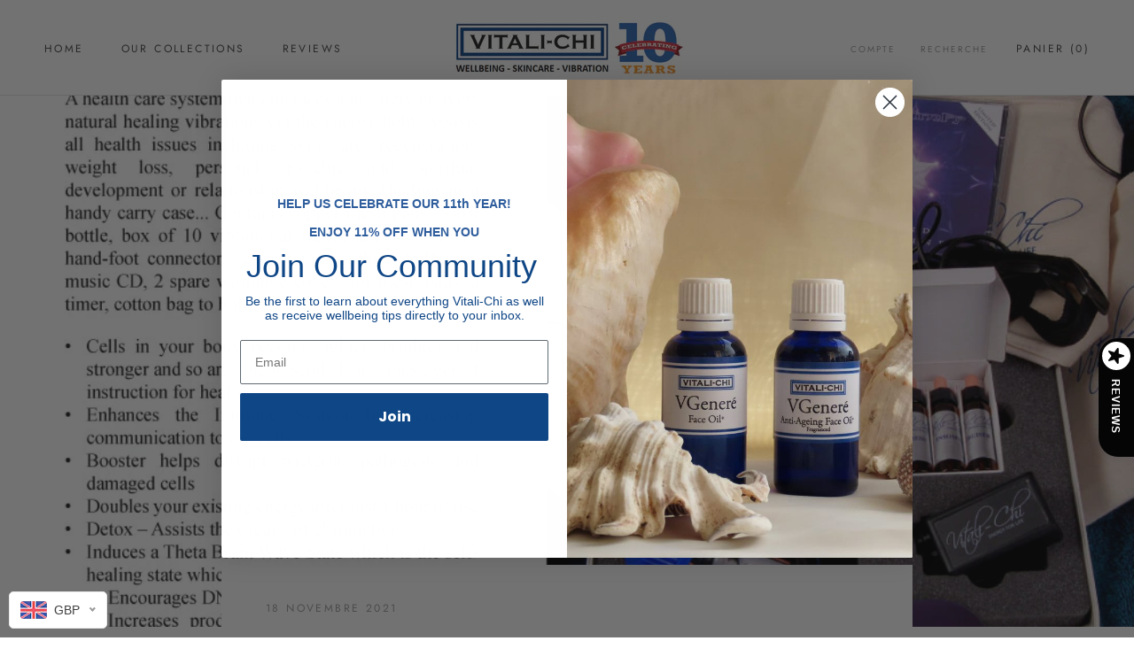

--- FILE ---
content_type: text/html; charset=UTF-8
request_url: https://relatedproductblog.zestardshop.com/product_displays
body_size: 1439
content:
<input type="hidden" value="zeiOl6CTHmABs" id="store_encrypt"/>
<input type="hidden" name="Graphql">
<input type="hidden" value="1" id="app_status" />
<input type="hidden" value="5" id="number_of_products_per_row"/>
<input type="hidden" value="1" id="slider_type"/>
<h3 class="product_page_title">We Would Also Like To Recommend The Following...</h3>
<input type="hidden" value="0" id="isError">  

<div id="owl-example" class="owl-carousel owl-theme full-width-slider">

                    <div class="zest-item item v1">
            <input type="hidden" value="Eczema &amp; Dry &amp; Cracked Heels Treatment  - Hand &amp; Foot Cream+ by VGener&amp;eacute; - Cracked Heel Balm" class="product_selector" data-id="4663414423629"/>
            <input type="hidden" value="Vitali Chi Shop" class="product_vendor" data-id="4663414423629"/>
            <input type="hidden" value="20.00" class="product_details" data-id="4663414423629"/>

            <a class="blog-thumb-img" href="/products/cracked-heels-treatment-hand-foot-cream-by-vgenere" title=""><img src="https://cdn.shopify.com/s/files/1/0230/3983/6237/products/vgtonerhandfoot.jpg?v=1672236738" class="img-responsive"></a>

            <div class="caption">
                <h4 itemprop="headline" class="zproduct-title product_title_target_4663414423629"><a href="/products/cracked-heels-treatment-hand-foot-cream-by-vgenere" rel="bookmark">Eczema &amp; Dry &amp; Cracked Heels Treatment  - Hand &amp; Foot Cream+ by VGeneré - Cracked Heel Balm</a></h4>
                                
                <!-- <p itemprop="text" class="zproduct-desc">Dry and cracked heels  Have Eczema  Looking for a    </p> -->
                
            </div>
        </div>
                    <div class="zest-item item v1">
            <input type="hidden" value="Derma Soothe AromaFrequencies+" class="product_selector" data-id="3563485167693"/>
            <input type="hidden" value="Vitali Chi Shop" class="product_vendor" data-id="3563485167693"/>
            <input type="hidden" value="9.99" class="product_details" data-id="3563485167693"/>

            <a class="blog-thumb-img" href="/products/derma-soothe-aromafrequencies" title=""><img src="https://cdn.shopify.com/s/files/1/0230/3983/6237/products/Derma_Soothe_AromaFrequencies.jpg?v=1594227287" class="img-responsive"></a>

            <div class="caption">
                <h4 itemprop="headline" class="zproduct-title product_title_target_3563485167693"><a href="/products/derma-soothe-aromafrequencies" rel="bookmark">Derma Soothe AromaFrequencies+</a></h4>
                                
                <!-- <p itemprop="text" class="zproduct-desc">Suitable for distressed skin exposed to chronic st   </p> -->
                
            </div>
        </div>
                    <div class="zest-item item v1">
            <input type="hidden" value="VGener&amp;eacute; Face Mask+" class="product_selector" data-id="3562306568269"/>
            <input type="hidden" value="Vitali Chi Shop" class="product_vendor" data-id="3562306568269"/>
            <input type="hidden" value="15.00" class="product_details" data-id="3562306568269"/>

            <a class="blog-thumb-img" href="/products/vgenere-face-mask" title=""><img src="https://cdn.shopify.com/s/files/1/0230/3983/6237/products/vgenere-face-mask.jpg?v=1656408266" class="img-responsive"></a>

            <div class="caption">
                <h4 itemprop="headline" class="zproduct-title product_title_target_3562306568269"><a href="/products/vgenere-face-mask" rel="bookmark">VGeneré Face Mask+</a></h4>
                                
                <!-- <p itemprop="text" class="zproduct-desc">Gentle  deep cleansing face mask suitable for all    </p> -->
                
            </div>
        </div>
                    <div class="zest-item item v1">
            <input type="hidden" value="Vitali-Chi Meditation and Super Chakra Repair Aura &amp; Room Spray Bundle - with Lavender and Elemi, Bergamot, Bitter Orange &amp; Patchouli Pure Essential" class="product_selector" data-id="7473526636713"/>
            <input type="hidden" value="Vitali Chi Shop" class="product_vendor" data-id="7473526636713"/>
            <input type="hidden" value="23.99" class="product_details" data-id="7473526636713"/>

            <a class="blog-thumb-img" href="/products/vitali-chi-meditation-and-super-chakra-repair-aura-room-spray-bundle-with-lavender-and-elemi-bergamot-bitter-orange-patchouli-pure-essential-oils-50ml" title=""><img src="https://cdn.shopify.com/s/files/1/0230/3983/6237/products/61OB4ywIK5L.jpg?v=1650953412" class="img-responsive"></a>

            <div class="caption">
                <h4 itemprop="headline" class="zproduct-title product_title_target_7473526636713"><a href="/products/vitali-chi-meditation-and-super-chakra-repair-aura-room-spray-bundle-with-lavender-and-elemi-bergamot-bitter-orange-patchouli-pure-essential-oils-50ml" rel="bookmark">Vitali-Chi Meditation and Super Chakra Repair Aura &amp; Room Spray Bundle - with Lavender and Elemi, Bergamot, Bitter Orange &amp; Patchouli Pure Essential</a></h4>
                                
                <!-- <p itemprop="text" class="zproduct-desc"> Superb Aura Sprays - Meditation Aura Spray cleans   </p> -->
                
            </div>
        </div>
                    <div class="zest-item item v1">
            <input type="hidden" value="Super Pick-Me-Up AromaFrequencies+" class="product_selector" data-id="3563466358861"/>
            <input type="hidden" value="Vitali Chi Shop" class="product_vendor" data-id="3563466358861"/>
            <input type="hidden" value="9.99" class="product_details" data-id="3563466358861"/>

            <a class="blog-thumb-img" href="/products/super-pick-me-up-aromafrequencies" title=""><img src="https://cdn.shopify.com/s/files/1/0230/3983/6237/products/Super_Pick-Me-Up_AromaFrequencies.jpg?v=1594227282" class="img-responsive"></a>

            <div class="caption">
                <h4 itemprop="headline" class="zproduct-title product_title_target_3563466358861"><a href="/products/super-pick-me-up-aromafrequencies" rel="bookmark">Super Pick-Me-Up AromaFrequencies+</a></h4>
                                
                <!-- <p itemprop="text" class="zproduct-desc">Eases feelings of being unable to cope that may ca   </p> -->
                
            </div>
        </div>
    </div>
<style>
      
</style>
<script>
$(document).on('click', '.addToVariant', function() {
        const variantId = $(this).data('id');
        
        let formData = {
            'items': [{
                'id': variantId,
                'quantity': 1
            }]
        };
        fetch(window.Shopify.routes.root + 'cart/add.js', {
                method: 'POST',
                headers: {
                    'Content-Type': 'application/json'
                },
                body: JSON.stringify(formData)
            })
            .then(response => response.json())
            .then(data => {
                window.location.href = window.Shopify.routes.root + 'cart';
                console.log('Success:', data);
            })
            .catch((error) => {
                console.error('Error:', error);
            });
    });
    </script>

--- FILE ---
content_type: text/javascript; charset=utf-8
request_url: https://vitali-chi.co/fr/products/abundance-rollafrequencies.js
body_size: 712
content:
{"id":7711516491945,"title":"Abundance Rollafrequencies+","handle":"abundance-rollafrequencies","description":"\u003cp\u003e\u003cspan data-mce-fragment=\"1\"\u003eUnique blends of vibrational properties, organic Jojoba Oil and pure essential oils to assist your mood and wellbeing. Helps to release memories of rejection, neglect, isolation, deprivation and unnurtured experiences so that one can feel less undeserving and worthier of love and abundance. Helps open one up to wealth and a wealth of possibilities. Directions: Roll onto inner wrist, neck or temples.\u003cbr data-mce-fragment=\"1\"\u003e\u003cbr data-mce-fragment=\"1\"\u003e\u003cbr data-mce-fragment=\"1\"\u003e\u003c\/span\u003e\u003c\/p\u003e\n\u003ch5\u003eINGREDIENTS\u003c\/h5\u003e\n\u003cp\u003e \u003cbr\u003e\u003c\/p\u003e\n\u003cp\u003eContains natural vibrational healing properties, Jojoba Oil (Simmondsia Chinensis), Sweet Orange (Citrus Aurantium Dulcis Peel Oil), Pink Grapefruit (Citrus Paradisi Peel Oil), Neroli (Citrus Aurantium Amara Flower Oil). \u003cstrong\u003eLinalool, Limonene, Farnesol, Geraniol, Citral.\u003c\/strong\u003e\u003cbr data-mce-fragment=\"1\"\u003e\u003c\/p\u003e\n\u003cp\u003e \u003c\/p\u003e\n\u003ch5\u003eALLERGENS\u003c\/h5\u003e\nVITALI-CHI Wellbeing and Skin Care Products are infused with natural vibrational healing properties sourced from flowers, herbs, essential oils and earth minerals. This unique vibrational formula helps at a deep level and enhances positive cell renewal. If there are any known allergens contained within this product, they are listed here in bold: \u003cspan data-mce-fragment=\"1\"\u003e \u003c\/span\u003e\u003cstrong data-mce-fragment=\"1\"\u003eLinalool, Limonene, Farnesol, Geraniol, Citral.\u003c\/strong\u003e","published_at":"2023-11-27T13:27:04+00:00","created_at":"2023-03-02T17:36:59+00:00","vendor":"Vitali-Chi - Here To Heal","type":"","tags":["Rollafrequencies+"],"price":999,"price_min":999,"price_max":999,"available":true,"price_varies":false,"compare_at_price":1500,"compare_at_price_min":1500,"compare_at_price_max":1500,"compare_at_price_varies":false,"variants":[{"id":42946325053609,"title":"Default Title","option1":"Default Title","option2":null,"option3":null,"sku":"","requires_shipping":true,"taxable":true,"featured_image":null,"available":true,"name":"Abundance Rollafrequencies+","public_title":null,"options":["Default Title"],"price":999,"weight":45,"compare_at_price":1500,"inventory_management":"shopify","barcode":"","requires_selling_plan":false,"selling_plan_allocations":[]}],"images":["\/\/cdn.shopify.com\/s\/files\/1\/0230\/3983\/6237\/products\/rollafrequencies-abundance.jpg?v=1677778685","\/\/cdn.shopify.com\/s\/files\/1\/0230\/3983\/6237\/products\/rollafrequencies-abundance-cap.jpg?v=1677778685"],"featured_image":"\/\/cdn.shopify.com\/s\/files\/1\/0230\/3983\/6237\/products\/rollafrequencies-abundance.jpg?v=1677778685","options":[{"name":"Title","position":1,"values":["Default Title"]}],"url":"\/fr\/products\/abundance-rollafrequencies","media":[{"alt":null,"id":30054961512617,"position":1,"preview_image":{"aspect_ratio":1.0,"height":1000,"width":1000,"src":"https:\/\/cdn.shopify.com\/s\/files\/1\/0230\/3983\/6237\/products\/rollafrequencies-abundance.jpg?v=1677778685"},"aspect_ratio":1.0,"height":1000,"media_type":"image","src":"https:\/\/cdn.shopify.com\/s\/files\/1\/0230\/3983\/6237\/products\/rollafrequencies-abundance.jpg?v=1677778685","width":1000},{"alt":null,"id":30054961545385,"position":2,"preview_image":{"aspect_ratio":1.0,"height":1000,"width":1000,"src":"https:\/\/cdn.shopify.com\/s\/files\/1\/0230\/3983\/6237\/products\/rollafrequencies-abundance-cap.jpg?v=1677778685"},"aspect_ratio":1.0,"height":1000,"media_type":"image","src":"https:\/\/cdn.shopify.com\/s\/files\/1\/0230\/3983\/6237\/products\/rollafrequencies-abundance-cap.jpg?v=1677778685","width":1000}],"requires_selling_plan":false,"selling_plan_groups":[]}

--- FILE ---
content_type: text/javascript; charset=utf-8
request_url: https://vitali-chi.co/fr/products/vgenere-anti-ageing-face-serum.js
body_size: 2364
content:
{"id":3562309025869,"title":"Sérum visage anti-âge VGeneré","handle":"vgenere-anti-ageing-face-serum","description":"\u003cp\u003e\u003cspan\u003eSérum pour le visage antioxydant et riche en vitamines adapté aux cicatrices d'acné, aux peaux sèches, matures ou vieillissantes, à la pigmentation, aux capillaires brisés, aux rides et ridules. Un système de livraison biologique concentré d'acide hyaluronique végétalien pur pour repulper, protéger et restaurer votre peau. L'aloe vera, la vitamine E, le jojoba, le gotu kola, la prêle, le géranium sauvage, le pissenlit et la forme la plus élevée de vitamine C active et biodisponible resserrent et nourrissent votre peau sans la dessécher. Cette formule anti-âge puissante contribuera également à renforcer la protection solaire naturelle de votre peau et à affiner le grain de peau. 30 ml\u003c\/span\u003e\u003c\/p\u003e\n\u003cbr\u003e\n\u003cp\u003e \u003c\/p\u003e\n\u003cbr\u003e\n\u003cdiv class=\"col-sm-3\"\u003e\u003cimg src=\"https:\/\/cdn.shopify.com\/s\/files\/1\/0230\/3983\/6237\/files\/Cassia_Angustifolia_Seed_Oil_480x480.jpg?v=1583842055\" alt=\"\"\u003e\u003c\/div\u003e\n\u003cp\u003e\u003cspan\u003e \u003c\/span\u003e\u003c\/p\u003e\n\u003cdiv class=\"col-sm-9\"\u003e\n\u003cstrong\u003eHuile de graines de cassia angustifolia\u003c\/strong\u003e\u003cspan\u003e \u003c\/span\u003e- Des études ont démontré que les graines de cassia angustifolia réparent efficacement la sécheresse, procurent une souplesse et une hydratation durables, présentent des capacités filmogènes et retiennent l'eau à la surface des deux peau et cheveux. Il peut également agir comme anti-inflammatoire et traiter l'acné.\u003c\/div\u003e\n\u003cdiv class=\"clearfix\"\u003e\u003c\/div\u003e\n\u003cp\u003e\u003cspan\u003e \u003c\/span\u003e\u003c\/p\u003e\n\u003cdiv class=\"col-sm-3\"\u003e\u003cimg src=\"https:\/\/cdn.shopify.com\/s\/files\/1\/0230\/3983\/6237\/files\/Vitamin_E_1_480x480.jpg?v=1583841376\" alt=\"\"\u003e\u003c\/div\u003e\n\u003cp\u003e\u003cspan\u003e \u003c\/span\u003e\u003c\/p\u003e\n\u003cdiv class=\"col-sm-9\"\u003e\n\u003cstrong\u003eVitamine E\u003c\/strong\u003e\u003cspan\u003e \u003c\/span\u003e- La vitamine E est la clé d'une immunité forte, de la peau et des yeux. Ces dernières années, les suppléments de vitamine E sont devenus populaires en tant qu'antioxydants. Ce sont des substances qui protègent les cellules contre les dommages.\u003c\/div\u003e\n\u003cdiv class=\"clearfix\"\u003e\u003c\/div\u003e\n\u003cp\u003e\u003cspan\u003e \u003c\/span\u003e\u003c\/p\u003e\n\u003cdiv class=\"col-sm-3\"\u003e\u003cimg src=\"https:\/\/cdn.shopify.com\/s\/files\/1\/0230\/3983\/6237\/files\/aloe_480x480.jpg?v=1583842168\" alt=\"\"\u003e\u003c\/div\u003e\n\u003cp\u003e\u003cspan\u003e \u003c\/span\u003e\u003c\/p\u003e\n\u003cdiv class=\"col-sm-9\"\u003e\n\u003cstrong\u003eAloe Vera\u003c\/strong\u003e\u003cspan\u003e \u003c\/span\u003e- Les scientifiques ont rapporté que les extraits de fleur et de feuille d'Aloe vera ont des propriétés antioxydantes, en particulier l'extrait de peau de feuille. L'extrait de peau de feuille présentait également des propriétés antimycoplasmiques et pouvait protéger la peau des effets vieillissants du soleil.\u003c\/div\u003e\n\u003cdiv class=\"clearfix\"\u003e\u003c\/div\u003e\n\u003cp\u003e\u003cspan\u003e\u003cbr\u003e\u003cstrong\u003ePropriétés curatives vibratoires\u003c\/strong\u003e\u003cbr\u003e Les produits de bien-être et de soins de la peau VITALI-CHI sont infusés de propriétés curatives vibratoires naturelles provenant de fleurs, d'herbes, d'huiles essentielles et de minéraux terrestres. Cette formule vibratoire unique aide à un niveau profond et améliore le renouvellement cellulaire positif. \u003c\/span\u003e\u003c\/p\u003e\n\u003cp\u003e \u003c\/p\u003e\n\u003cp\u003e \u003c\/p\u003e\n\u003cdiv class=\"productprice\"\u003e\u003c\/div\u003e\n\u003ch5\u003eIngrédients\u003c\/h5\u003e\n\u003cdiv class=\"col-sm-3\"\u003eAqua (eau déminéralisée), extrait de graine de Cassia Angustifolia (acide hyaluronique botanique), phosphate d'ascorbyle de sodium (vitamine C), diméthylsulfone (Msm), jus de feuille d'aloès Barbadensis (aloès biologique), acrylates\/polymère croisé d'acrylate d'alkyle en C10-30 , acétate de tocophéryle (vitamine E), huile de graines de Simmondsia Chinensis (huile de jojoba biologique), extrait de Centella Asiatica (gotu kola biologique), extrait d'Equisetum Arvense (prêle), extrait de géranium maculatum (géranium sauvage), extrait de taraxacum officinale (pissenlit biologique), Hydroxyde de sodium, phénoxyéthanol, éthylhexylglycérine.\u003c\/div\u003e\n\u003ch5\u003eAllergènes\u003c\/h5\u003e\n\u003cp\u003e\u003cspan\u003eLes produits de bien-être et de soins de la peau VITALI-CHI sont infusés de propriétés curatives vibratoires naturelles provenant de fleurs, d'herbes, d'huiles essentielles et de minéraux terrestres. Cette formule vibratoire unique aide à un niveau profond et améliore le renouvellement cellulaire positif. S'il y a des allergènes connus contenus dans ce produit, ils sont listés ici en gras : \u003cb\u003eAucun\u003c\/b\u003e\u003c\/span\u003e\u003c\/p\u003e","published_at":"2022-03-30T14:36:40+01:00","created_at":"2019-05-22T19:05:47+01:00","vendor":"Vitali Chi Shop","type":"VGENERÉ Face and Hair","tags":["Anti-Ageing","Face","Mask","Serum","VGeneré"],"price":3000,"price_min":3000,"price_max":3000,"available":true,"price_varies":false,"compare_at_price":null,"compare_at_price_min":0,"compare_at_price_max":0,"compare_at_price_varies":false,"variants":[{"id":28280832131149,"title":"Default Title","option1":"Default Title","option2":null,"option3":null,"sku":"VITALICHI","requires_shipping":true,"taxable":true,"featured_image":null,"available":true,"name":"Sérum visage anti-âge VGeneré","public_title":null,"options":["Default Title"],"price":3000,"weight":0,"compare_at_price":null,"inventory_management":"shopify","barcode":null,"requires_selling_plan":false,"selling_plan_allocations":[]}],"images":["\/\/cdn.shopify.com\/s\/files\/1\/0230\/3983\/6237\/products\/aafs.jpg?v=1672320423","\/\/cdn.shopify.com\/s\/files\/1\/0230\/3983\/6237\/products\/vgenere-anti-ageing-face-serum.jpg?v=1672320423"],"featured_image":"\/\/cdn.shopify.com\/s\/files\/1\/0230\/3983\/6237\/products\/aafs.jpg?v=1672320423","options":[{"name":"Title","position":1,"values":["Default Title"]}],"url":"\/fr\/products\/vgenere-anti-ageing-face-serum","media":[{"alt":null,"id":29816086528169,"position":1,"preview_image":{"aspect_ratio":1.334,"height":920,"width":1227,"src":"https:\/\/cdn.shopify.com\/s\/files\/1\/0230\/3983\/6237\/products\/aafs.jpg?v=1672320423"},"aspect_ratio":1.334,"height":920,"media_type":"image","src":"https:\/\/cdn.shopify.com\/s\/files\/1\/0230\/3983\/6237\/products\/aafs.jpg?v=1672320423","width":1227},{"alt":null,"id":28764696019113,"position":2,"preview_image":{"aspect_ratio":1.0,"height":1600,"width":1600,"src":"https:\/\/cdn.shopify.com\/s\/files\/1\/0230\/3983\/6237\/products\/vgenere-anti-ageing-face-serum.jpg?v=1672320423"},"aspect_ratio":1.0,"height":1600,"media_type":"image","src":"https:\/\/cdn.shopify.com\/s\/files\/1\/0230\/3983\/6237\/products\/vgenere-anti-ageing-face-serum.jpg?v=1672320423","width":1600}],"requires_selling_plan":false,"selling_plan_groups":[]}

--- FILE ---
content_type: text/javascript; charset=utf-8
request_url: https://vitali-chi.co/fr/products/love-potion-organic-sensuous-massage-oil.js
body_size: 642
content:
{"id":7400352415913,"title":"Love Potion Sensuous Massage Oil+ - Hand Made with 100% Organic  Sunflower Seed, Jojoba Seed, Hemp Seed, Rose Geranium and Ylang Ylang Oils","handle":"love-potion-organic-sensuous-massage-oil","description":"\u003cp\u003e\u003cspan data-mce-fragment=\"1\" id=\"page44R_mcid2\" class=\"markedContent\"\u003e\u003cspan data-mce-fragment=\"1\" dir=\"ltr\" role=\"presentation\"\u003eSensuously erotic and arousing. 100% organic plant and essential oils \u003c\/span\u003e\u003c\/span\u003e\u003cspan data-mce-fragment=\"1\" id=\"page44R_mcid3\" class=\"markedContent\"\u003e\u003cspan data-mce-fragment=\"1\" dir=\"ltr\" role=\"presentation\"\u003echosen to nourish the skin and heighten you and your partner’s senses. \u003c\/span\u003e\u003c\/span\u003e\u003cspan data-mce-fragment=\"1\" id=\"page44R_mcid4\" class=\"markedContent\"\u003e\u003cspan data-mce-fragment=\"1\" dir=\"ltr\" role=\"presentation\"\u003eFragranced to act like an aphrodisiac. \u003c\/span\u003e\u003c\/span\u003e\u003cspan data-mce-fragment=\"1\" id=\"page44R_mcid7\" class=\"markedContent\"\u003e\u003cspan data-mce-fragment=\"1\" dir=\"ltr\" role=\"presentation\"\u003eParaben Free. Vegan friendly.\u003c\/span\u003e\u003c\/span\u003e\u003cspan data-mce-fragment=\"1\" id=\"page44R_mcid8\" class=\"markedContent\"\u003e\u003cspan data-mce-fragment=\"1\" dir=\"ltr\" role=\"presentation\"\u003e \u003c\/span\u003e\u003cspan data-mce-fragment=\"1\" dir=\"ltr\" role=\"presentation\"\u003eDirections:\u003c\/span\u003e\u003c\/span\u003e\u003cspan data-mce-fragment=\"1\" id=\"page44R_mcid9\" class=\"markedContent\"\u003e\u003cspan data-mce-fragment=\"1\" dir=\"ltr\" role=\"presentation\"\u003e \u003c\/span\u003e\u003cspan data-mce-fragment=\"1\" dir=\"ltr\" role=\"presentation\"\u003eUse liberally as a sensuous massage oil (as often as you like :) \u003c\/span\u003e\u003c\/span\u003e\u003c\/p\u003e\n\u003cp\u003e\u003cspan data-mce-fragment=\"1\" class=\"markedContent\"\u003e\u003cspan data-mce-fragment=\"1\" dir=\"ltr\" role=\"presentation\"\u003eINGREDIENTS: Organic Helianthus annuus (Sunflower) Seed Oil, Simmondsia chinensis (Jojoba) Seed Oil, Cannabis Sativa (Hemp Seed) Oil, Pelargonium Graveolens (Rose Geranium) Oil and Cananga Odorata (Ylang Ylang) Oil\u003c\/span\u003e\u003c\/span\u003e\u003c\/p\u003e","published_at":"2022-01-27T10:00:00+00:00","created_at":"2022-01-27T09:59:59+00:00","vendor":"Vitali-Chi - Here To Heal","type":"Skin Care - BODY","tags":["Body","lotion","love potion","massage oil","Skin Care - BODY"],"price":2000,"price_min":2000,"price_max":2000,"available":true,"price_varies":false,"compare_at_price":2500,"compare_at_price_min":2500,"compare_at_price_max":2500,"compare_at_price_varies":false,"variants":[{"id":41922142470313,"title":"Default Title","option1":"Default Title","option2":null,"option3":null,"sku":null,"requires_shipping":true,"taxable":true,"featured_image":null,"available":true,"name":"Love Potion Sensuous Massage Oil+ - Hand Made with 100% Organic  Sunflower Seed, Jojoba Seed, Hemp Seed, Rose Geranium and Ylang Ylang Oils","public_title":null,"options":["Default Title"],"price":2000,"weight":0,"compare_at_price":2500,"inventory_management":null,"barcode":null,"requires_selling_plan":false,"selling_plan_allocations":[]}],"images":["\/\/cdn.shopify.com\/s\/files\/1\/0230\/3983\/6237\/products\/love-potion-massage.jpg?v=1672236168","\/\/cdn.shopify.com\/s\/files\/1\/0230\/3983\/6237\/products\/love-potion-sensuous-massage-oil.png?v=1672236168","\/\/cdn.shopify.com\/s\/files\/1\/0230\/3983\/6237\/products\/loveintheair.gif?v=1672236168"],"featured_image":"\/\/cdn.shopify.com\/s\/files\/1\/0230\/3983\/6237\/products\/love-potion-massage.jpg?v=1672236168","options":[{"name":"Title","position":1,"values":["Default Title"]}],"url":"\/fr\/products\/love-potion-organic-sensuous-massage-oil","media":[{"alt":null,"id":29812382302377,"position":1,"preview_image":{"aspect_ratio":1.333,"height":921,"width":1228,"src":"https:\/\/cdn.shopify.com\/s\/files\/1\/0230\/3983\/6237\/products\/love-potion-massage.jpg?v=1672236168"},"aspect_ratio":1.333,"height":921,"media_type":"image","src":"https:\/\/cdn.shopify.com\/s\/files\/1\/0230\/3983\/6237\/products\/love-potion-massage.jpg?v=1672236168","width":1228},{"alt":null,"id":27641851773097,"position":2,"preview_image":{"aspect_ratio":0.364,"height":1280,"width":466,"src":"https:\/\/cdn.shopify.com\/s\/files\/1\/0230\/3983\/6237\/products\/love-potion-sensuous-massage-oil.png?v=1672236168"},"aspect_ratio":0.364,"height":1280,"media_type":"image","src":"https:\/\/cdn.shopify.com\/s\/files\/1\/0230\/3983\/6237\/products\/love-potion-sensuous-massage-oil.png?v=1672236168","width":466},{"alt":null,"id":27641851805865,"position":3,"preview_image":{"aspect_ratio":1.333,"height":600,"width":800,"src":"https:\/\/cdn.shopify.com\/s\/files\/1\/0230\/3983\/6237\/products\/loveintheair.gif?v=1672236168"},"aspect_ratio":1.333,"height":600,"media_type":"image","src":"https:\/\/cdn.shopify.com\/s\/files\/1\/0230\/3983\/6237\/products\/loveintheair.gif?v=1672236168","width":800}],"requires_selling_plan":false,"selling_plan_groups":[]}

--- FILE ---
content_type: text/javascript; charset=utf-8
request_url: https://vitali-chi.co/fr/products/luxurious-rose-quartz-facial-roller.js
body_size: 866
content:
{"id":7762368659625,"title":"Luxurious Rose Quartz Facial Roller","handle":"luxurious-rose-quartz-facial-roller","description":"\u003cp data-mce-fragment=\"1\"\u003eFacial rollers are massage tools that temporarily boost circulation, tighten the skin and reduce puffiness by stimulating lymphatic drainage. They can also help Vitali-Chi skin care products penetrate deeper into the skin by rolling them after applying serum or face oil.\u003cspan data-mce-fragment=\"1\"\u003e \u003c\/span\u003e.\u003c\/p\u003e\n\u003cp data-mce-fragment=\"1\"\u003eYou can use facial rollers to specifically release lymphatic fluid, or you can simply roll them generally over your face for an all-over massage.\u003cspan data-mce-fragment=\"1\"\u003e \u003c\/span\u003e\u003c\/p\u003e","published_at":"2023-07-10T13:43:04+01:00","created_at":"2023-07-10T13:43:04+01:00","vendor":"Vitali-Chi - Here To Heal","type":"","tags":[],"price":1500,"price_min":1500,"price_max":1500,"available":true,"price_varies":false,"compare_at_price":null,"compare_at_price_min":0,"compare_at_price_max":0,"compare_at_price_varies":false,"variants":[{"id":43137896644777,"title":"Default Title","option1":"Default Title","option2":null,"option3":null,"sku":"VITAL0004","requires_shipping":true,"taxable":true,"featured_image":null,"available":true,"name":"Luxurious Rose Quartz Facial Roller","public_title":null,"options":["Default Title"],"price":1500,"weight":0,"compare_at_price":null,"inventory_management":null,"barcode":null,"requires_selling_plan":false,"selling_plan_allocations":[]}],"images":["\/\/cdn.shopify.com\/s\/files\/1\/0230\/3983\/6237\/files\/facial-roller.jpg?v=1688992987"],"featured_image":"\/\/cdn.shopify.com\/s\/files\/1\/0230\/3983\/6237\/files\/facial-roller.jpg?v=1688992987","options":[{"name":"Title","position":1,"values":["Default Title"]}],"url":"\/fr\/products\/luxurious-rose-quartz-facial-roller","media":[{"alt":null,"id":30469937758377,"position":1,"preview_image":{"aspect_ratio":1.0,"height":600,"width":600,"src":"https:\/\/cdn.shopify.com\/s\/files\/1\/0230\/3983\/6237\/files\/facial-roller.jpg?v=1688992987"},"aspect_ratio":1.0,"height":600,"media_type":"image","src":"https:\/\/cdn.shopify.com\/s\/files\/1\/0230\/3983\/6237\/files\/facial-roller.jpg?v=1688992987","width":600}],"requires_selling_plan":false,"selling_plan_groups":[]}

--- FILE ---
content_type: text/javascript; charset=utf-8
request_url: https://vitali-chi.co/fr/products/vgenere-fragranced-body-cream.js
body_size: 1554
content:
{"id":3563354357837,"title":"VGeneré Body Cream Fragranced+ Body Cream for Very Dry Skin","handle":"vgenere-fragranced-body-cream","description":"\u003cp\u003eRestores and renews. Fragranced, suitable for poor skin tone, pigmentation, broken capillaries, veins and dry, mature or ageing skin. Perfect body cream for very dry skin. The same amazing formulation but with added essential oils of Lemon and Sandalwood Amyris which further reduce cell and tissue damage. 200ml\u003c\/p\u003e\u003cp\u003e\u003cbr\u003e\u003c\/p\u003e\u003cp\u003e\u003cbr\u003e\u003c\/p\u003e\u003cp\u003e\u003cbr\u003e\u003c\/p\u003e\u003cp\u003e\u003cimg src=\"https:\/\/cdn.shopify.com\/s\/files\/1\/0230\/3983\/6237\/files\/Lemon_Essential_Oil_be805695-2d5b-45ca-9f23-1378bc18df59_480x480.jpg?v=1593512466\"\u003e\u003c\/p\u003e\u003cp\u003e\u003cbr\u003e\u003c\/p\u003e\u003cp\u003e\u003cstrong\u003eLemon Essential Oil\u003c\/strong\u003e - The benefits of lemon oil can be attributed to its stimulating, calming, carminative, anti-infection, astringent, detoxifying, antiseptic, disinfectant, sleep-inducing, and antifungal properties.\u003c\/p\u003e\u003cp\u003e \u003c\/p\u003e\u003cp\u003e\u003cimg src=\"https:\/\/cdn.shopify.com\/s\/files\/1\/0230\/3983\/6237\/files\/Sandalwood_Essential_Oil_b301edcb-4075-4903-8c74-4fa73ac5fa87_480x480.jpg?v=1593512579\"\u003e\u003c\/p\u003e\u003cp\u003e\u003cbr\u003e\u003c\/p\u003e\u003cp\u003e\u003cstrong\u003eSandalwood Essential Oil\u003c\/strong\u003e - The health benefits of sandalwood essential oil can be attributed to its properties as an antiseptic, anti-inflammatory, antiphlogistic, antispasmodic, astringent, cicatrizant, carminative, diuretic, disinfectant, emollient, expectorant, hypotensive, memory booster, sedative, and a tonic substance.\u003c\/p\u003e\u003cp\u003e \u003c\/p\u003e\u003cp\u003e\u003cimg src=\"https:\/\/cdn.shopify.com\/s\/files\/1\/0230\/3983\/6237\/files\/Wheatgerm_Oil_480x480.jpg?v=1593515734\"\u003e\u003c\/p\u003e\u003cp\u003e\u003cbr\u003e\u003c\/p\u003e\u003cp\u003e\u003cstrong\u003eWheatgerm Oil - \u003c\/strong\u003eWheat germ oil is a rich source of vitamin B6 and folic acid of the Vitamin B complex, magnesium, potassium and phosphorus and many other essential nutrients.\u003c\/p\u003e\u003cp\u003e \u003c\/p\u003e\u003cp\u003e\u003cstrong\u003eVibrational Healing Properties\u003c\/strong\u003e\u003c\/p\u003e\u003cp\u003e VITALI-CHI Wellbeing and Skin Care Products are infused with natural vibrational healing properties sourced from flowers, herbs, essential oils and earth minerals. This unique vibrational formula helps at a deep level and enhances positive cell renewal.\u003c\/p\u003e\u003cp\u003e\u003cspan style=\"color: rgb(243, 243, 243);\"\u003e.\u003c\/span\u003e\u003c\/p\u003e\u003cp\u003e\u003cbr\u003e\u003c\/p\u003e\u003cp\u003e\u003cimg src=\"\/\/cdn.shopify.com\/s\/files\/1\/0230\/3983\/6237\/files\/vitali-chi-skin-care-body-ad-1200x628px_large.jpg?v=1561718306\"\u003e\u003c\/p\u003e\u003cp\u003e\u003cbr\u003e\u003c\/p\u003e\u003cp\u003e\u003cbr\u003e\u003c\/p\u003e\u003cp\u003e \u003c\/p\u003e\u003ch5\u003eIngredients\u003c\/h5\u003e\u003cp\u003eAqua (Water), Caprylic \/ Capric Triglyceride (Light Coconut) Oil, Vitis Vinifera (Grapeseed) Seed Oil, Glyceryl Stearate, Peg 100 Stearate, Glycerine (Veg), Glyceryl Stearate S\/E, Stearic Acid, Cetyl Alcohol, Tocopheryl Acetate (Vitamin E), Phenoxyethanol, Ethylhexylglycerin1, Carbomer, Polysorbate 20, Aloe Barbadensis (Aloe Vera) Leaf Powder, Sodium Hydroxide, Sodium Bicarbonate, Prunus Persica (Peach) Kernel Oil, Triticum Vulgarae (Wheatgerm) Oil, Tocopherol (Vitamin E Natural Mixed Tocopherols - Antioxidant), Butyrospermum Parkii (Shea) Oil, Simmondsia Chinensis (Jojoba) Seed Oil, Citrus Medica Limonum (Lemon Essential Oil), Amyris Balsamifera Bark Oil (Sandalwood Amyris Essential Oil), Citral, PPG-20 Methyl Glucose Ether, Limonene.\u003c\/p\u003e\u003ch5\u003eAllergens\u003c\/h5\u003e\u003cp\u003eVITALI-CHI Wellbeing and Skin Care Products are infused with natural vibrational healing properties sourced from flowers, herbs, essential oils and earth minerals. This unique vibrational formula helps at a deep level and enhances positive cell renewal. If there are any known allergens contained within this product, they are listed here in bold: \u003cstrong\u003e Limonene.\u003c\/strong\u003e\u003c\/p\u003e","published_at":"2019-05-23T13:14:24+01:00","created_at":"2019-05-23T13:14:24+01:00","vendor":"Vitali Chi Shop","type":"Skin Care - BODY","tags":["Body","Care","Skin","Skin Care - BODY"],"price":2500,"price_min":2500,"price_max":2500,"available":true,"price_varies":false,"compare_at_price":2500,"compare_at_price_min":2500,"compare_at_price_max":2500,"compare_at_price_varies":false,"variants":[{"id":28285669081165,"title":"Default Title","option1":"Default Title","option2":null,"option3":null,"sku":"VATALICHI","requires_shipping":true,"taxable":true,"featured_image":null,"available":true,"name":"VGeneré Body Cream Fragranced+ Body Cream for Very Dry Skin","public_title":null,"options":["Default Title"],"price":2500,"weight":0,"compare_at_price":2500,"inventory_management":"shopify","barcode":null,"requires_selling_plan":false,"selling_plan_allocations":[]}],"images":["\/\/cdn.shopify.com\/s\/files\/1\/0230\/3983\/6237\/products\/bc.jpg?v=1672317374","\/\/cdn.shopify.com\/s\/files\/1\/0230\/3983\/6237\/products\/VGenere_Fragranced_Body_Cream.jpg?v=1672317374"],"featured_image":"\/\/cdn.shopify.com\/s\/files\/1\/0230\/3983\/6237\/products\/bc.jpg?v=1672317374","options":[{"name":"Title","position":1,"values":["Default Title"]}],"url":"\/fr\/products\/vgenere-fragranced-body-cream","media":[{"alt":null,"id":29815972004009,"position":1,"preview_image":{"aspect_ratio":1.334,"height":920,"width":1227,"src":"https:\/\/cdn.shopify.com\/s\/files\/1\/0230\/3983\/6237\/products\/bc.jpg?v=1672317374"},"aspect_ratio":1.334,"height":920,"media_type":"image","src":"https:\/\/cdn.shopify.com\/s\/files\/1\/0230\/3983\/6237\/products\/bc.jpg?v=1672317374","width":1227},{"alt":"VGeneré Body Cream Fragranced+ Body Cream for Very Dry Skin - Vitali-Chi - Pure and Natural","id":1433121882189,"position":2,"preview_image":{"aspect_ratio":1.0,"height":380,"width":380,"src":"https:\/\/cdn.shopify.com\/s\/files\/1\/0230\/3983\/6237\/products\/VGenere_Fragranced_Body_Cream.jpg?v=1672317374"},"aspect_ratio":1.0,"height":380,"media_type":"image","src":"https:\/\/cdn.shopify.com\/s\/files\/1\/0230\/3983\/6237\/products\/VGenere_Fragranced_Body_Cream.jpg?v=1672317374","width":380}],"requires_selling_plan":false,"selling_plan_groups":[]}

--- FILE ---
content_type: text/javascript; charset=utf-8
request_url: https://vitali-chi.co/fr/products/vgenere-anti-ageing-face-cream.js
body_size: 2518
content:
{"id":3562342154317,"title":"Crème visage anti-âge VGeneré","handle":"vgenere-anti-ageing-face-cream","description":"\u003cp\u003eCrème pour le visage anti-âge riche en vitamines et anti-oxydante adaptée aux peaux sèches, matures ou vieillissantes, pigmentées, capillaires cassés, rides et ridules. Cette formule anti-âge ultime regorge d'ingrédients nourrissants et biologiques. Une combinaison d'esters de vitamine C, de vitamine A, E, de provitamine B5 avec des huiles hydratantes d'aloe vera, de jojoba, de tournesol et d'avocat, de rooibos riche en antioxydants et de feuille de framboise avec de l'allantoïne et du neem stimulant le collagène. Nourriture naturelle pour la peau! 50ml\u003c\/p\u003e\n\u003cp\u003e\u003cbr\u003e\u003c\/p\u003e\n\u003cp\u003e \u003c\/p\u003e\n\u003cp\u003e\u003cbr\u003e\u003c\/p\u003e\n\u003cp\u003e\u003cimg src=\"https:\/\/cdn.shopify.com\/s\/files\/1\/0230\/3983\/6237\/files\/Avocado_Fruit_Oil_d0d06856-25e3-4f6d-9b56-5df177491e55_480x480.jpg?v=1583838427\"\u003e\u003c\/p\u003e\n\u003cp\u003e \u003c\/p\u003e\n\u003cp\u003e\u003cstrong\u003eHuile d'avocat - \u003c\/strong\u003eContient des acides aminés et des protéines qui soutiennent le collagène, ainsi que des vitamines A, D et E. Elle nourrit et augmente l'élasticité de la peau qui combat les signes du vieillissement tels que les rides, les vergetures , peau sèche et relâchée.\u003c\/p\u003e\n\u003cp\u003e \u003c\/p\u003e\n\u003cp\u003e\u003cimg src=\"https:\/\/cdn.shopify.com\/s\/files\/1\/0230\/3983\/6237\/files\/Vitamin_C_480x480.jpg?v=1582635123\"\u003e\u003c\/p\u003e\n\u003cp\u003e \u003c\/p\u003e\n\u003cp\u003e\u003cstrong\u003eVitamine C\u003c\/strong\u003e - Est un excellent antioxydant. Il a des propriétés hydratantes, améliore l'élasticité et raffermit la peau. Il procure une exfoliation naturelle, réduit l'apparence des rides et de la pigmentation et aide à reconstruire le collagène.\u003c\/p\u003e\n\u003cp\u003e.\u003c\/p\u003e\n\u003cp\u003e \u003c\/p\u003e\n\u003cp\u003e\u003cimg src=\"https:\/\/cdn.shopify.com\/s\/files\/1\/0230\/3983\/6237\/files\/Jojoba_Seed_Oil_1_150a19ef-c5e3-4baf-be70-90fdc39fdbc5_480x480.jpg?v=1583837219\"\u003e\u003c\/p\u003e\n\u003cp\u003e\u003cspan\u003e \u003c\/span\u003e\u003c\/p\u003e\n\u003cp\u003e\u003cstrong\u003eHuile de jojoba\u003c\/strong\u003e - Est riche en nutriments essentiels avec des vitamines E et B, du silicium, du cuivre et du zinc. Les antioxydants apaisent les rides et ridules, hydratent la peau et retiennent l'humidité et empêchent la décoloration du teint par les nutriments due aux dommages causés par le soleil ou d'autres facteurs.\u003c\/p\u003e\n\u003cp\u003e\u003cbr\u003e\u003c\/p\u003e\n\u003cp\u003e\u003cstrong\u003ePropriétés de guérison vibratoire\u003c\/strong\u003e\u003c\/p\u003e\n\u003cp\u003eLes produits de bien-être et de soins de la peau VITALI-CHI sont infusés de propriétés curatives vibratoires naturelles provenant de fleurs, d'herbes, d'huiles essentielles et de minéraux terrestres. Cette formule vibratoire unique aide à un niveau profond et améliore le renouvellement cellulaire positif.\u003c\/p\u003e\n\u003cp\u003e\u003cbr\u003e\u003c\/p\u003e\n\u003ch5\u003eIngrédients\u003c\/h5\u003e\n\u003cp\u003eJus de feuille d'aloès biologique (Aloe Barbadensis), huile de fruit d'avocat (Persea Gratissima), alcool biologique, huile de graine de jojoba biologique (Simmondsia Chinensis), cire émulsifiante (alcool cétylique, alcool stéarylique, polysorbate 60), huile de fruit de palme biologique ( Elaeis Guineensis), Glycérine, Acide Stéarique, Extrait de Feuille de Rooibos Bio (Aspalathus Linearis), Vitamine E (Tocophérol), Huile de Tournesol (Helianthus Annuus), Ester de Vitamine A (Palmitate de Rétinyle), Ester de Vitamine C (Palmitate d'Ascorbyle), Provitamine B5 (DL-Panthénol), Huile de Graine de Neem Bio (Melia Azadirachta), Extrait de Feuille de Romarin Bio (Rosmarinus Officinalis), Huile de Graine de Tournesol Bio (Helianthus Annuus), Allantoïne, Gomme Xanthane.\u003c\/p\u003e\n\u003ch5\u003eAllergènes\u003c\/h5\u003e\n\u003cp\u003eLes produits de bien-être et de soins de la peau VITALI-CHI sont infusés de propriétés curatives vibratoires naturelles provenant de fleurs, d'herbes, d'huiles essentielles et de minéraux terrestres. Cette formule vibratoire unique aide à un niveau profond et améliore le renouvellement cellulaire positif. S'il y a des allergènes connus contenus dans ce produit, ils sont listés ici en gras : \u003cstrong\u003eAucun\u003c\/strong\u003e\u003c\/p\u003e","published_at":"2019-09-19T13:20:00+01:00","created_at":"2019-05-22T19:33:06+01:00","vendor":"Vitali Chi Shop","type":"VGENERÉ Face and Hair","tags":["Anti-Ageing","Cream","Face","VGeneré"],"price":3000,"price_min":3000,"price_max":3000,"available":true,"price_varies":false,"compare_at_price":0,"compare_at_price_min":0,"compare_at_price_max":0,"compare_at_price_varies":false,"variants":[{"id":28281015500877,"title":"Default Title","option1":"Default Title","option2":null,"option3":null,"sku":"VITALICHI","requires_shipping":true,"taxable":true,"featured_image":null,"available":true,"name":"Crème visage anti-âge VGeneré","public_title":null,"options":["Default Title"],"price":3000,"weight":0,"compare_at_price":0,"inventory_management":null,"barcode":null,"requires_selling_plan":false,"selling_plan_allocations":[]}],"images":["\/\/cdn.shopify.com\/s\/files\/1\/0230\/3983\/6237\/products\/aafacecream_37ffeaf7-341a-4dc9-b1ca-ab4419855d2b.jpg?v=1674305417","\/\/cdn.shopify.com\/s\/files\/1\/0230\/3983\/6237\/products\/aafc_9dc43267-d903-41a1-915c-7d9b330401b6.jpg?v=1674305417","\/\/cdn.shopify.com\/s\/files\/1\/0230\/3983\/6237\/products\/face-cream-2_470x_ccb448bd-3cbd-4f39-b3b8-a3929fd3679d.png?v=1674305406","\/\/cdn.shopify.com\/s\/files\/1\/0230\/3983\/6237\/products\/VGenere_Anti-Ageing_Face_Cream_470x_25001f76-c01b-4080-bbd8-66e731628f18.jpg?v=1674305406"],"featured_image":"\/\/cdn.shopify.com\/s\/files\/1\/0230\/3983\/6237\/products\/aafacecream_37ffeaf7-341a-4dc9-b1ca-ab4419855d2b.jpg?v=1674305417","options":[{"name":"Title","position":1,"values":["Default Title"]}],"url":"\/fr\/products\/vgenere-anti-ageing-face-cream","media":[{"alt":null,"id":29907845841065,"position":1,"preview_image":{"aspect_ratio":1.333,"height":921,"width":1228,"src":"https:\/\/cdn.shopify.com\/s\/files\/1\/0230\/3983\/6237\/products\/aafacecream_37ffeaf7-341a-4dc9-b1ca-ab4419855d2b.jpg?v=1674305417"},"aspect_ratio":1.333,"height":921,"media_type":"image","src":"https:\/\/cdn.shopify.com\/s\/files\/1\/0230\/3983\/6237\/products\/aafacecream_37ffeaf7-341a-4dc9-b1ca-ab4419855d2b.jpg?v=1674305417","width":1228},{"alt":null,"id":29907846168745,"position":2,"preview_image":{"aspect_ratio":0.666,"height":920,"width":613,"src":"https:\/\/cdn.shopify.com\/s\/files\/1\/0230\/3983\/6237\/products\/aafc_9dc43267-d903-41a1-915c-7d9b330401b6.jpg?v=1674305417"},"aspect_ratio":0.666,"height":920,"media_type":"image","src":"https:\/\/cdn.shopify.com\/s\/files\/1\/0230\/3983\/6237\/products\/aafc_9dc43267-d903-41a1-915c-7d9b330401b6.jpg?v=1674305417","width":613},{"alt":null,"id":28512050479273,"position":3,"preview_image":{"aspect_ratio":1.903,"height":247,"width":470,"src":"https:\/\/cdn.shopify.com\/s\/files\/1\/0230\/3983\/6237\/products\/face-cream-2_470x_ccb448bd-3cbd-4f39-b3b8-a3929fd3679d.png?v=1674305406"},"aspect_ratio":1.903,"height":247,"media_type":"image","src":"https:\/\/cdn.shopify.com\/s\/files\/1\/0230\/3983\/6237\/products\/face-cream-2_470x_ccb448bd-3cbd-4f39-b3b8-a3929fd3679d.png?v=1674305406","width":470},{"alt":null,"id":28512018792617,"position":4,"preview_image":{"aspect_ratio":1.0,"height":380,"width":380,"src":"https:\/\/cdn.shopify.com\/s\/files\/1\/0230\/3983\/6237\/products\/VGenere_Anti-Ageing_Face_Cream_470x_25001f76-c01b-4080-bbd8-66e731628f18.jpg?v=1674305406"},"aspect_ratio":1.0,"height":380,"media_type":"image","src":"https:\/\/cdn.shopify.com\/s\/files\/1\/0230\/3983\/6237\/products\/VGenere_Anti-Ageing_Face_Cream_470x_25001f76-c01b-4080-bbd8-66e731628f18.jpg?v=1674305406","width":380}],"requires_selling_plan":false,"selling_plan_groups":[]}

--- FILE ---
content_type: text/javascript; charset=utf-8
request_url: https://vitali-chi.co/fr/products/lucky-dip-wellbeing-spritzer.js
body_size: 2140
content:
{"id":7691234902185,"title":"Lucky Dip Wellbeing Spritzer+","handle":"lucky-dip-wellbeing-spritzer","description":"\u003cp\u003e\u003cspan class=\"blurb\"\u003eHere's a nice idea. We'll choose the spritzer for you. Could be \u003ca href=\"https:\/\/vitali-chi.co\/collections\/wellbeing-spritzers\"\u003eany of the spritzers listed here\u003c\/a\u003e: \u003c\/span\u003e\u003cbr\u003e\u003c\/p\u003e\n\u003cdiv class=\"col-sm-3\"\u003e\u003cimg src=\"https:\/\/cdn.shopify.com\/s\/files\/1\/0230\/3983\/6237\/files\/aqua_280da4a0-a7b8-488b-b209-138dcb96b803_480x480.jpg?v=1594138179\" alt=\"\"\u003e\u003c\/div\u003e\n\u003cbr\u003e\n\u003cdiv class=\"col-sm-9\"\u003e\n\u003cstrong\u003eAqua\u003c\/strong\u003e\u003cspan\u003e \u003c\/span\u003e- The stuff of life. We only use the purest of distilled water which creates the perfect hypoallergenic suspension vehicle for the natural vibrational healing properties.\u003c\/div\u003e\n\u003cdiv class=\"clearfix\"\u003e\u003c\/div\u003e\n\u003cbr\u003e\u003cstrong\u003eVibrational Healing Properties\u003c\/strong\u003e\u003cbr\u003e\u003cspan\u003eVITALI-CHI Wellbeing and Skin Care Products are infused with natural vibrational healing properties sourced from flowers, herbs, essential oils and earth minerals. This unique vibrational formula helps at a deep level and enhances positive cell renewal.\u003cbr\u003e\u003cbr\u003e\u003c\/span\u003e\n\u003cp\u003e\u003cspan\u003e\u003cb\u003eUsage instructions:\u003c\/b\u003e\u003c\/span\u003e\u003c\/p\u003e\n\u003cul\u003e\n\u003cli\u003eSpritz once in the mouth 4 times a day or as often as required.\u003c\/li\u003e\n\u003c\/ul\u003e\n\u003cp\u003e\u003cem\u003e\u003cstrong\u003eNote:\u003c\/strong\u003e\u003cspan\u003e \u003c\/span\u003eThis alternate method of healing is not meant for replacing your on-going traditional medical treatment. Do not hesitate to visit your doctor in case of any doubts or emergency.\u003c\/em\u003e\u003c\/p\u003e\n\u003cbr\u003e\n\u003cdiv class=\"productprice\"\u003e\u003c\/div\u003e\n\u003ch5\u003eIngredients\u003c\/h5\u003e\n\u003cdiv class=\"col-sm-3\"\u003eAqua Destillata.\u003c\/div\u003e\n\u003ch5\u003eAllergens\u003c\/h5\u003e\n\u003cp\u003e\u003cspan\u003eVITALI-CHI Wellbeing and Skin Care Products are infused with natural vibrational healing properties sourced from flowers, herbs, essential oils and earth minerals. This unique vibrational formula helps at a deep level and enhances positive cell renewal. If there are any known allergens contained within this product, they are listed here in bold: \u003cb\u003eNone\u003c\/b\u003e\u003c\/span\u003e\u003c\/p\u003e","published_at":"2023-01-20T12:04:23+00:00","created_at":"2023-01-20T12:00:22+00:00","vendor":"Vitali Chi Shop","type":"Wellbeing Spritzers","tags":["Spritzers","Wellbeing"],"price":1500,"price_min":1500,"price_max":1500,"available":true,"price_varies":false,"compare_at_price":1200,"compare_at_price_min":1200,"compare_at_price_max":1200,"compare_at_price_varies":false,"variants":[{"id":42868632977577,"title":"Default Title","option1":"Default Title","option2":null,"option3":null,"sku":null,"requires_shipping":true,"taxable":true,"featured_image":null,"available":true,"name":"Lucky Dip Wellbeing Spritzer+","public_title":null,"options":["Default Title"],"price":1500,"weight":0,"compare_at_price":1200,"inventory_management":null,"barcode":null,"requires_selling_plan":false,"selling_plan_allocations":[]}],"images":["\/\/cdn.shopify.com\/s\/files\/1\/0230\/3983\/6237\/files\/wellbeing-sprizter-super-calm_870ce393-8d08-41c7-bca7-50c857a79c3c.jpg?v=1706015310","\/\/cdn.shopify.com\/s\/files\/1\/0230\/3983\/6237\/products\/Fertilit-Eze_Wellbeing_Spritzer_a8750818-3015-4a9d-bd69-356f5835b220.jpg?v=1706015310","\/\/cdn.shopify.com\/s\/files\/1\/0230\/3983\/6237\/products\/wellbeing-spritzer-stress-buster.jpg?v=1706015310","\/\/cdn.shopify.com\/s\/files\/1\/0230\/3983\/6237\/products\/wellbeing-sprizter-allerg-eze.jpg?v=1706015310","\/\/cdn.shopify.com\/s\/files\/1\/0230\/3983\/6237\/products\/wellbeing-sprizter-digest-e-zyme.jpg?v=1706015310","\/\/cdn.shopify.com\/s\/files\/1\/0230\/3983\/6237\/products\/wellbeing-sprizter-fertilit-eze.jpg?v=1706015310","\/\/cdn.shopify.com\/s\/files\/1\/0230\/3983\/6237\/products\/wellbeing-sprizter-immune-defense.jpg?v=1706015310","\/\/cdn.shopify.com\/s\/files\/1\/0230\/3983\/6237\/products\/wellbeing-sprizter-mama-quezy-eze.jpg?v=1706015310","\/\/cdn.shopify.com\/s\/files\/1\/0230\/3983\/6237\/products\/wellbeing-sprizter-meno-eze.jpg?v=1706015310","\/\/cdn.shopify.com\/s\/files\/1\/0230\/3983\/6237\/products\/wellbeing-sprizter-nico-quit.jpg?v=1706015310","\/\/cdn.shopify.com\/s\/files\/1\/0230\/3983\/6237\/products\/wellbeing-sprizter-oxy-cells.jpg?v=1706015310","\/\/cdn.shopify.com\/s\/files\/1\/0230\/3983\/6237\/products\/wellbeing-sprizter-personal-power.jpg?v=1706015310","\/\/cdn.shopify.com\/s\/files\/1\/0230\/3983\/6237\/products\/wellbeing-sprizter-preg-eze.jpg?v=1706015310","\/\/cdn.shopify.com\/s\/files\/1\/0230\/3983\/6237\/products\/wellbeing-sprizter-sleep-ezy.jpg?v=1706015310","\/\/cdn.shopify.com\/s\/files\/1\/0230\/3983\/6237\/products\/wellbeing-sprizter-super-balance.jpg?v=1706015310","\/\/cdn.shopify.com\/s\/files\/1\/0230\/3983\/6237\/products\/wellbeing-sprizter-super-calm.jpg?v=1706015310","\/\/cdn.shopify.com\/s\/files\/1\/0230\/3983\/6237\/products\/wellbeing-sprizter-super-detox.jpg?v=1706015310","\/\/cdn.shopify.com\/s\/files\/1\/0230\/3983\/6237\/products\/wellbeing-sprizter-super-eze.jpg?v=1706015310","\/\/cdn.shopify.com\/s\/files\/1\/0230\/3983\/6237\/products\/wellbeing-sprizter-super-pick-me-up.jpg?v=1706015310","\/\/cdn.shopify.com\/s\/files\/1\/0230\/3983\/6237\/products\/wellbeing-sprizter-time-zone.jpg?v=1706015310","\/\/cdn.shopify.com\/s\/files\/1\/0230\/3983\/6237\/products\/wellbeing-sprizter-traum-eze.jpg?v=1706015310","\/\/cdn.shopify.com\/s\/files\/1\/0230\/3983\/6237\/products\/wellbeing-sprizter-weight-less.jpg?v=1706015310"],"featured_image":"\/\/cdn.shopify.com\/s\/files\/1\/0230\/3983\/6237\/files\/wellbeing-sprizter-super-calm_870ce393-8d08-41c7-bca7-50c857a79c3c.jpg?v=1706015310","options":[{"name":"Title","position":1,"values":["Default Title"]}],"url":"\/fr\/products\/lucky-dip-wellbeing-spritzer","media":[{"alt":null,"id":31183327199401,"position":1,"preview_image":{"aspect_ratio":1.0,"height":2560,"width":2560,"src":"https:\/\/cdn.shopify.com\/s\/files\/1\/0230\/3983\/6237\/files\/wellbeing-sprizter-super-calm_870ce393-8d08-41c7-bca7-50c857a79c3c.jpg?v=1706015310"},"aspect_ratio":1.0,"height":2560,"media_type":"image","src":"https:\/\/cdn.shopify.com\/s\/files\/1\/0230\/3983\/6237\/files\/wellbeing-sprizter-super-calm_870ce393-8d08-41c7-bca7-50c857a79c3c.jpg?v=1706015310","width":2560},{"alt":"Fertilit-Eze Wellbeing Spritzer+ - Vitali-Chi - Pure and Natural ","id":29904195715241,"position":2,"preview_image":{"aspect_ratio":1.0,"height":380,"width":380,"src":"https:\/\/cdn.shopify.com\/s\/files\/1\/0230\/3983\/6237\/products\/Fertilit-Eze_Wellbeing_Spritzer_a8750818-3015-4a9d-bd69-356f5835b220.jpg?v=1706015310"},"aspect_ratio":1.0,"height":380,"media_type":"image","src":"https:\/\/cdn.shopify.com\/s\/files\/1\/0230\/3983\/6237\/products\/Fertilit-Eze_Wellbeing_Spritzer_a8750818-3015-4a9d-bd69-356f5835b220.jpg?v=1706015310","width":380},{"alt":null,"id":29904201318569,"position":3,"preview_image":{"aspect_ratio":1.0,"height":2560,"width":2560,"src":"https:\/\/cdn.shopify.com\/s\/files\/1\/0230\/3983\/6237\/products\/wellbeing-spritzer-stress-buster.jpg?v=1706015310"},"aspect_ratio":1.0,"height":2560,"media_type":"image","src":"https:\/\/cdn.shopify.com\/s\/files\/1\/0230\/3983\/6237\/products\/wellbeing-spritzer-stress-buster.jpg?v=1706015310","width":2560},{"alt":null,"id":29904201351337,"position":4,"preview_image":{"aspect_ratio":1.0,"height":2560,"width":2560,"src":"https:\/\/cdn.shopify.com\/s\/files\/1\/0230\/3983\/6237\/products\/wellbeing-sprizter-allerg-eze.jpg?v=1706015310"},"aspect_ratio":1.0,"height":2560,"media_type":"image","src":"https:\/\/cdn.shopify.com\/s\/files\/1\/0230\/3983\/6237\/products\/wellbeing-sprizter-allerg-eze.jpg?v=1706015310","width":2560},{"alt":null,"id":29904201384105,"position":5,"preview_image":{"aspect_ratio":1.0,"height":2560,"width":2560,"src":"https:\/\/cdn.shopify.com\/s\/files\/1\/0230\/3983\/6237\/products\/wellbeing-sprizter-digest-e-zyme.jpg?v=1706015310"},"aspect_ratio":1.0,"height":2560,"media_type":"image","src":"https:\/\/cdn.shopify.com\/s\/files\/1\/0230\/3983\/6237\/products\/wellbeing-sprizter-digest-e-zyme.jpg?v=1706015310","width":2560},{"alt":null,"id":29904201416873,"position":6,"preview_image":{"aspect_ratio":1.0,"height":2560,"width":2560,"src":"https:\/\/cdn.shopify.com\/s\/files\/1\/0230\/3983\/6237\/products\/wellbeing-sprizter-fertilit-eze.jpg?v=1706015310"},"aspect_ratio":1.0,"height":2560,"media_type":"image","src":"https:\/\/cdn.shopify.com\/s\/files\/1\/0230\/3983\/6237\/products\/wellbeing-sprizter-fertilit-eze.jpg?v=1706015310","width":2560},{"alt":null,"id":29904201449641,"position":7,"preview_image":{"aspect_ratio":1.0,"height":2560,"width":2560,"src":"https:\/\/cdn.shopify.com\/s\/files\/1\/0230\/3983\/6237\/products\/wellbeing-sprizter-immune-defense.jpg?v=1706015310"},"aspect_ratio":1.0,"height":2560,"media_type":"image","src":"https:\/\/cdn.shopify.com\/s\/files\/1\/0230\/3983\/6237\/products\/wellbeing-sprizter-immune-defense.jpg?v=1706015310","width":2560},{"alt":null,"id":29904201482409,"position":8,"preview_image":{"aspect_ratio":1.0,"height":2560,"width":2560,"src":"https:\/\/cdn.shopify.com\/s\/files\/1\/0230\/3983\/6237\/products\/wellbeing-sprizter-mama-quezy-eze.jpg?v=1706015310"},"aspect_ratio":1.0,"height":2560,"media_type":"image","src":"https:\/\/cdn.shopify.com\/s\/files\/1\/0230\/3983\/6237\/products\/wellbeing-sprizter-mama-quezy-eze.jpg?v=1706015310","width":2560},{"alt":null,"id":29904201515177,"position":9,"preview_image":{"aspect_ratio":1.0,"height":2560,"width":2560,"src":"https:\/\/cdn.shopify.com\/s\/files\/1\/0230\/3983\/6237\/products\/wellbeing-sprizter-meno-eze.jpg?v=1706015310"},"aspect_ratio":1.0,"height":2560,"media_type":"image","src":"https:\/\/cdn.shopify.com\/s\/files\/1\/0230\/3983\/6237\/products\/wellbeing-sprizter-meno-eze.jpg?v=1706015310","width":2560},{"alt":null,"id":29904201547945,"position":10,"preview_image":{"aspect_ratio":1.0,"height":2560,"width":2560,"src":"https:\/\/cdn.shopify.com\/s\/files\/1\/0230\/3983\/6237\/products\/wellbeing-sprizter-nico-quit.jpg?v=1706015310"},"aspect_ratio":1.0,"height":2560,"media_type":"image","src":"https:\/\/cdn.shopify.com\/s\/files\/1\/0230\/3983\/6237\/products\/wellbeing-sprizter-nico-quit.jpg?v=1706015310","width":2560},{"alt":null,"id":29904201580713,"position":11,"preview_image":{"aspect_ratio":1.0,"height":2560,"width":2560,"src":"https:\/\/cdn.shopify.com\/s\/files\/1\/0230\/3983\/6237\/products\/wellbeing-sprizter-oxy-cells.jpg?v=1706015310"},"aspect_ratio":1.0,"height":2560,"media_type":"image","src":"https:\/\/cdn.shopify.com\/s\/files\/1\/0230\/3983\/6237\/products\/wellbeing-sprizter-oxy-cells.jpg?v=1706015310","width":2560},{"alt":null,"id":29904201613481,"position":12,"preview_image":{"aspect_ratio":1.0,"height":2560,"width":2560,"src":"https:\/\/cdn.shopify.com\/s\/files\/1\/0230\/3983\/6237\/products\/wellbeing-sprizter-personal-power.jpg?v=1706015310"},"aspect_ratio":1.0,"height":2560,"media_type":"image","src":"https:\/\/cdn.shopify.com\/s\/files\/1\/0230\/3983\/6237\/products\/wellbeing-sprizter-personal-power.jpg?v=1706015310","width":2560},{"alt":null,"id":29904201646249,"position":13,"preview_image":{"aspect_ratio":1.0,"height":2560,"width":2560,"src":"https:\/\/cdn.shopify.com\/s\/files\/1\/0230\/3983\/6237\/products\/wellbeing-sprizter-preg-eze.jpg?v=1706015310"},"aspect_ratio":1.0,"height":2560,"media_type":"image","src":"https:\/\/cdn.shopify.com\/s\/files\/1\/0230\/3983\/6237\/products\/wellbeing-sprizter-preg-eze.jpg?v=1706015310","width":2560},{"alt":null,"id":29904201679017,"position":14,"preview_image":{"aspect_ratio":1.0,"height":2560,"width":2560,"src":"https:\/\/cdn.shopify.com\/s\/files\/1\/0230\/3983\/6237\/products\/wellbeing-sprizter-sleep-ezy.jpg?v=1706015310"},"aspect_ratio":1.0,"height":2560,"media_type":"image","src":"https:\/\/cdn.shopify.com\/s\/files\/1\/0230\/3983\/6237\/products\/wellbeing-sprizter-sleep-ezy.jpg?v=1706015310","width":2560},{"alt":null,"id":29904201711785,"position":15,"preview_image":{"aspect_ratio":1.0,"height":2560,"width":2560,"src":"https:\/\/cdn.shopify.com\/s\/files\/1\/0230\/3983\/6237\/products\/wellbeing-sprizter-super-balance.jpg?v=1706015310"},"aspect_ratio":1.0,"height":2560,"media_type":"image","src":"https:\/\/cdn.shopify.com\/s\/files\/1\/0230\/3983\/6237\/products\/wellbeing-sprizter-super-balance.jpg?v=1706015310","width":2560},{"alt":null,"id":29904201744553,"position":16,"preview_image":{"aspect_ratio":1.0,"height":2560,"width":2560,"src":"https:\/\/cdn.shopify.com\/s\/files\/1\/0230\/3983\/6237\/products\/wellbeing-sprizter-super-calm.jpg?v=1706015310"},"aspect_ratio":1.0,"height":2560,"media_type":"image","src":"https:\/\/cdn.shopify.com\/s\/files\/1\/0230\/3983\/6237\/products\/wellbeing-sprizter-super-calm.jpg?v=1706015310","width":2560},{"alt":null,"id":29904201777321,"position":17,"preview_image":{"aspect_ratio":1.0,"height":2560,"width":2560,"src":"https:\/\/cdn.shopify.com\/s\/files\/1\/0230\/3983\/6237\/products\/wellbeing-sprizter-super-detox.jpg?v=1706015310"},"aspect_ratio":1.0,"height":2560,"media_type":"image","src":"https:\/\/cdn.shopify.com\/s\/files\/1\/0230\/3983\/6237\/products\/wellbeing-sprizter-super-detox.jpg?v=1706015310","width":2560},{"alt":null,"id":29904201810089,"position":18,"preview_image":{"aspect_ratio":1.0,"height":2560,"width":2560,"src":"https:\/\/cdn.shopify.com\/s\/files\/1\/0230\/3983\/6237\/products\/wellbeing-sprizter-super-eze.jpg?v=1706015310"},"aspect_ratio":1.0,"height":2560,"media_type":"image","src":"https:\/\/cdn.shopify.com\/s\/files\/1\/0230\/3983\/6237\/products\/wellbeing-sprizter-super-eze.jpg?v=1706015310","width":2560},{"alt":null,"id":29904201842857,"position":19,"preview_image":{"aspect_ratio":1.0,"height":2560,"width":2560,"src":"https:\/\/cdn.shopify.com\/s\/files\/1\/0230\/3983\/6237\/products\/wellbeing-sprizter-super-pick-me-up.jpg?v=1706015310"},"aspect_ratio":1.0,"height":2560,"media_type":"image","src":"https:\/\/cdn.shopify.com\/s\/files\/1\/0230\/3983\/6237\/products\/wellbeing-sprizter-super-pick-me-up.jpg?v=1706015310","width":2560},{"alt":null,"id":29904201875625,"position":20,"preview_image":{"aspect_ratio":1.0,"height":2560,"width":2560,"src":"https:\/\/cdn.shopify.com\/s\/files\/1\/0230\/3983\/6237\/products\/wellbeing-sprizter-time-zone.jpg?v=1706015310"},"aspect_ratio":1.0,"height":2560,"media_type":"image","src":"https:\/\/cdn.shopify.com\/s\/files\/1\/0230\/3983\/6237\/products\/wellbeing-sprizter-time-zone.jpg?v=1706015310","width":2560},{"alt":null,"id":29904201908393,"position":21,"preview_image":{"aspect_ratio":1.0,"height":2560,"width":2560,"src":"https:\/\/cdn.shopify.com\/s\/files\/1\/0230\/3983\/6237\/products\/wellbeing-sprizter-traum-eze.jpg?v=1706015310"},"aspect_ratio":1.0,"height":2560,"media_type":"image","src":"https:\/\/cdn.shopify.com\/s\/files\/1\/0230\/3983\/6237\/products\/wellbeing-sprizter-traum-eze.jpg?v=1706015310","width":2560},{"alt":null,"id":29904201941161,"position":22,"preview_image":{"aspect_ratio":1.0,"height":2560,"width":2560,"src":"https:\/\/cdn.shopify.com\/s\/files\/1\/0230\/3983\/6237\/products\/wellbeing-sprizter-weight-less.jpg?v=1706015310"},"aspect_ratio":1.0,"height":2560,"media_type":"image","src":"https:\/\/cdn.shopify.com\/s\/files\/1\/0230\/3983\/6237\/products\/wellbeing-sprizter-weight-less.jpg?v=1706015310","width":2560}],"requires_selling_plan":false,"selling_plan_groups":[]}

--- FILE ---
content_type: text/javascript; charset=utf-8
request_url: https://vitali-chi.co/fr/products/love-potion-sensuous-body-lotion-250ml.js
body_size: 1980
content:
{"id":4775210713165,"title":"Love Potion Lotion Corporelle Sensuelle 250 ml","handle":"love-potion-sensuous-body-lotion-250ml","description":"\u003cp\u003eVoulez-vous pimenter votre vie sexuelle ?\u003c\/p\u003e\n\u003cp\u003eInvitez l'amour et la romance dans votre vie ?\u003c\/p\u003e\n\u003cp\u003eRaviver l'amour perdu ?\u003c\/p\u003e\n\u003cp\u003eInvitant sensuellement. Invoque l'amour et l'union des âmes. Notre formule vibratoire est magnifiquement parfumée aux huiles essentielles pures de géranium rosat et d'ylang ylang. Les huiles bio d'olive, de lin, de tournesol, de pépins de raisin, de pêche, de karité, de jojoba et le beurre de cacao nourrissent, réparent et restaurent la peau.\u003c\/p\u003e\n\u003cdiv class=\"tab-content\"\u003e\n\u003cdiv class=\"col-sm-3\"\u003e\u003cimg src=\"https:\/\/cdn.shopify.com\/s\/files\/1\/0230\/3983\/6237\/files\/Rose_Geranium.jpg?v=1582801380\" alt=\"\"\u003e\u003c\/div\u003e\n\u003cbr\u003e\n\u003cdiv class=\"col-sm-9\"\u003e\n\u003cstrong\u003eHuile essentielle de géranium rosat -\u003cspan\u003e \u003c\/span\u003e\u003c\/strong\u003eL'huile de géranium rosat est extraite des feuilles et de la tige du géranium rosat. Il a un arôme naturel léger et doux avec de grandes propriétés relaxantes.\u003c\/div\u003e\n\u003cdiv class=\"clearfix\"\u003e\u003c\/div\u003e\n\u003cbr\u003e\n\u003cdiv class=\"col-sm-3\"\u003e\u003cimg src=\"https:\/\/cdn.shopify.com\/s\/files\/1\/0230\/3983\/6237\/files\/Ylang_Ylang.jpg?v=1582801438\" alt=\"\"\u003e\u003c\/div\u003e\n\u003cbr\u003e\n\u003cdiv class=\"col-sm-9\"\u003e\n\u003cstrong\u003eHuile essentielle d'ylang-ylang -\u003cspan\u003e \u003c\/span\u003e\u003c\/strong\u003eL'huile d'ylang-ylang est fabriquée à partir des fleurs de l'herbe Cananga odorata genuina. Les gens appliquent de l'huile d'ylang-ylang sur la peau pour favoriser la relaxation, tuer les bactéries, réduire l'hypertension artérielle et augmenter le désir sexuel.\u003c\/div\u003e\n\u003cdiv class=\"clearfix\"\u003e\u003c\/div\u003e\n\u003cbr\u003e\n\u003cp\u003e\u003cbr\u003e\u003cspan\u003e\u003cbr\u003e\u003cstrong\u003ePropriétés curatives vibratoires\u003c\/strong\u003e\u003cbr\u003e Les produits de bien-être et de soins de la peau VITALI-CHI sont infusés de propriétés curatives vibratoires naturelles provenant de fleurs, d'herbes, d'huiles essentielles et de minéraux terrestres . Cette formule vibratoire unique aide en profondeur et améliore le renouvellement cellulaire positif.\u003c\/span\u003e\u003c\/p\u003e\n\u003cul class=\"productinfo\"\u003e\u003c\/ul\u003e\n\u003c\/div\u003e\n\u003cdiv class=\"productprice\"\u003e\u003c\/div\u003e\n\u003cdiv class=\"productprice\"\u003e\u003c\/div\u003e\n\u003cdiv class=\"productprice\"\u003e\u003c\/div\u003e\n\u003cdiv class=\"productprice\"\u003e\u003c\/div\u003e\n\u003cdiv class=\"productprice\"\u003e\u003c\/div\u003e\n\u003cdiv class=\"productprice\"\u003e\u003c\/div\u003e\n\u003cdiv class=\"productprice\"\u003e\u003c\/div\u003e\n\u003cdiv class=\"productprice\"\u003e\u003c\/div\u003e\n\u003cdiv class=\"productprice\"\u003e\u003c\/div\u003e\n\u003ch5\u003eIngrédients\u003c\/h5\u003e\n\u003cdiv class=\"col-sm-3\"\u003eHuiles essentielles : géranium rosat (huile de pélargonium graveolens), ylang-ylang (huile de fleur de cananga odorata), citronellol, géraniol, linalol, citral, limonène, benzyl benzoate, benzyl salicylate, farnésol, benzyl alcool, eugénol, iso eugénol.\u003c\/div\u003e\n\u003ch5\u003eAllergènes\u003c\/h5\u003e\n\u003cp\u003e\u003cspan\u003eLes produits de bien-être et de soins de la peau VITALI-CHI sont infusés de propriétés curatives vibratoires naturelles provenant de fleurs, d'herbes, d'huiles essentielles et de minéraux terrestres. Cette formule vibratoire unique aide à un niveau profond et améliore le renouvellement cellulaire positif. S'il y a des allergènes connus contenus dans ce produit, ils sont listés ici en gras : \u003cb\u003e Citronellol, Géraniol, Linalol, Citral, Limonène, Benzoate de Benzyle, Salicylate de Benzyle, Farnesol, Alchol de Benzyle, Eugénol, Iso Eugénol. \u003c\/b\u003e\u003c\/span\u003e\u003c\/p\u003e","published_at":"2020-08-08T15:34:09+01:00","created_at":"2020-08-08T15:34:04+01:00","vendor":"Vitali-Chi - Here To Heal","type":"Skin Care - BODY","tags":["AromaFrequencies","Body","love potion","Skin Care - BODY"],"price":1500,"price_min":1500,"price_max":1500,"available":true,"price_varies":false,"compare_at_price":2500,"compare_at_price_min":2500,"compare_at_price_max":2500,"compare_at_price_varies":false,"variants":[{"id":32913678467149,"title":"Default Title","option1":"Default Title","option2":null,"option3":null,"sku":null,"requires_shipping":true,"taxable":true,"featured_image":null,"available":true,"name":"Love Potion Lotion Corporelle Sensuelle 250 ml","public_title":null,"options":["Default Title"],"price":1500,"weight":0,"compare_at_price":2500,"inventory_management":"shopify","barcode":null,"requires_selling_plan":false,"selling_plan_allocations":[]}],"images":["\/\/cdn.shopify.com\/s\/files\/1\/0230\/3983\/6237\/products\/love-potion-body.jpg?v=1672234845","\/\/cdn.shopify.com\/s\/files\/1\/0230\/3983\/6237\/products\/love-potion-body-lotion-250ml.jpg?v=1672234845","\/\/cdn.shopify.com\/s\/files\/1\/0230\/3983\/6237\/products\/Love_Potion_AromaFrequencies_470x_0a40f633-3755-4a16-ac31-d49a8dae9c0c.jpg?v=1672234845"],"featured_image":"\/\/cdn.shopify.com\/s\/files\/1\/0230\/3983\/6237\/products\/love-potion-body.jpg?v=1672234845","options":[{"name":"Title","position":1,"values":["Default Title"]}],"url":"\/fr\/products\/love-potion-sensuous-body-lotion-250ml","media":[{"alt":null,"id":29812339179689,"position":1,"preview_image":{"aspect_ratio":1.333,"height":921,"width":1228,"src":"https:\/\/cdn.shopify.com\/s\/files\/1\/0230\/3983\/6237\/products\/love-potion-body.jpg?v=1672234845"},"aspect_ratio":1.333,"height":921,"media_type":"image","src":"https:\/\/cdn.shopify.com\/s\/files\/1\/0230\/3983\/6237\/products\/love-potion-body.jpg?v=1672234845","width":1228},{"alt":"Love Potion Sensuous Body Lotion 250ml - Vitali-Chi - Pure and Natural","id":7573374697549,"position":2,"preview_image":{"aspect_ratio":1.0,"height":2560,"width":2560,"src":"https:\/\/cdn.shopify.com\/s\/files\/1\/0230\/3983\/6237\/products\/love-potion-body-lotion-250ml.jpg?v=1672234845"},"aspect_ratio":1.0,"height":2560,"media_type":"image","src":"https:\/\/cdn.shopify.com\/s\/files\/1\/0230\/3983\/6237\/products\/love-potion-body-lotion-250ml.jpg?v=1672234845","width":2560},{"alt":"Love Potion Sensuous Body Lotion 250ml - Vitali-Chi - Pure and Natural","id":7573376761933,"position":3,"preview_image":{"aspect_ratio":1.0,"height":380,"width":380,"src":"https:\/\/cdn.shopify.com\/s\/files\/1\/0230\/3983\/6237\/products\/Love_Potion_AromaFrequencies_470x_0a40f633-3755-4a16-ac31-d49a8dae9c0c.jpg?v=1672234845"},"aspect_ratio":1.0,"height":380,"media_type":"image","src":"https:\/\/cdn.shopify.com\/s\/files\/1\/0230\/3983\/6237\/products\/Love_Potion_AromaFrequencies_470x_0a40f633-3755-4a16-ac31-d49a8dae9c0c.jpg?v=1672234845","width":380}],"requires_selling_plan":false,"selling_plan_groups":[]}

--- FILE ---
content_type: text/javascript; charset=utf-8
request_url: https://vitali-chi.co/fr/products/lucky-dip-aura-room-and-linen-sprays.js
body_size: 1909
content:
{"id":7502826537129,"title":"Lucky Dip Aura, Room and Linen Sprays+","handle":"lucky-dip-aura-room-and-linen-sprays","description":"\u003cp class=\"productname\"\u003e\u003cspan class=\"blurb\"\u003eHere's a nice idea. We will choose the Aura, Room and Linen Sprays+ for you. 50ml. A little piece of divine intervention. You may end up with any of the portrayed images (please see \u003ca href=\"https:\/\/vitali-chi.co\/collections\/aura-sprays-room-and-pillow-sprays\"\u003eAura Sprays\u003c\/a\u003e for individual purchase options):\u003c\/span\u003e\u003c\/p\u003e\n\u003cp class=\"productname\"\u003e\u003cstrong\u003eVibrational Healing Properties\u003c\/strong\u003e\u003cbr\u003e\u003c\/p\u003e\n\u003cp class=\"productname\"\u003e\u003cspan\u003eVITALI-CHI Wellbeing and Skin Care Products are infused with natural vibrational healing properties sourced from flowers, herbs, essential oils and earth minerals. This unique vibrational formula helps at a deep level and enhances positive cell renewal. \u003c\/span\u003e\u003c\/p\u003e\n\u003cdiv class=\"col-sm-3\"\u003e\n\u003cdiv class=\"productprice\"\u003e\u003c\/div\u003e\n\u003cdiv class=\"productprice\"\u003e\u003c\/div\u003e\n\u003cdiv class=\"productprice\"\u003e\u003c\/div\u003e\n\u003cdiv class=\"productprice\"\u003e\u003c\/div\u003e\n\u003cdiv class=\"productprice\"\u003e\u003c\/div\u003e\n\u003cdiv class=\"productprice\"\u003e\u003c\/div\u003e\n\u003cdiv class=\"productprice\"\u003e\u003c\/div\u003e\n\u003cdiv class=\"tab-content\"\u003e\n\u003cdiv class=\"col-sm-3\"\u003e\u003c\/div\u003e\n\u003c\/div\u003e\n\u003cdiv class=\"tab-content\"\u003e\n\u003cul class=\"productinfo\"\u003e\u003c\/ul\u003e\n\u003c\/div\u003e\n\u003cdiv class=\"col-sm-3\"\u003eIngredients\u003cbr\u003e\n\u003c\/div\u003e\n\u003c\/div\u003e\n\u003cdiv class=\"col-sm-3\"\u003eVaries.\u003cbr\u003e\n\u003cp\u003e \u003c\/p\u003e\n\u003c\/div\u003e\n\u003ch5\u003eAllergens\u003c\/h5\u003e\n\u003cp\u003e\u003cspan\u003eVITALI-CHI Wellbeing and Skin Care Products are infused with natural vibrational healing properties sourced from flowers, herbs, essential oils and earth minerals. This unique vibrational formula helps at a deep level and enhances positive cell renewal. If there are any known allergens contained within this product, they are listed here in bold:\u003cb\u003e Linalool, Limonene, Farnesol, Geraniol, Citral. \u003c\/b\u003e \u003c\/span\u003e\u003c\/p\u003e\n\u003cp\u003e \u003c\/p\u003e","published_at":"2022-06-07T12:28:39+01:00","created_at":"2022-06-07T12:19:27+01:00","vendor":"Vitali Chi Shop","type":"AromaFrequencies","tags":["Aroma","Aroma Frequencies","AromaFrequencies","Frequencies"],"price":1500,"price_min":1500,"price_max":1500,"available":true,"price_varies":false,"compare_at_price":1500,"compare_at_price_min":1500,"compare_at_price_max":1500,"compare_at_price_varies":false,"variants":[{"id":42263418503337,"title":"Default Title","option1":"Default Title","option2":null,"option3":null,"sku":null,"requires_shipping":true,"taxable":true,"featured_image":null,"available":true,"name":"Lucky Dip Aura, Room and Linen Sprays+","public_title":null,"options":["Default Title"],"price":1500,"weight":0,"compare_at_price":1500,"inventory_management":null,"barcode":null,"requires_selling_plan":false,"selling_plan_allocations":[]}],"images":["\/\/cdn.shopify.com\/s\/files\/1\/0230\/3983\/6237\/products\/IMG_3197_2_a82896e9-f449-4730-92c2-38a38fb30753.jpg?v=1661537802","\/\/cdn.shopify.com\/s\/files\/1\/0230\/3983\/6237\/products\/1000x1000-bottle-box-aura-and-room-spray-advanced-soul.jpg?v=1661537802","\/\/cdn.shopify.com\/s\/files\/1\/0230\/3983\/6237\/products\/1000x1000-bottle-box-aura-and-room-spray-creative-force.jpg?v=1661537802","\/\/cdn.shopify.com\/s\/files\/1\/0230\/3983\/6237\/products\/1000x1000-bottle-box-aura-and-room-spray-crystal-clear.jpg?v=1661537802","\/\/cdn.shopify.com\/s\/files\/1\/0230\/3983\/6237\/products\/1000x1000-bottle-box-aura-and-room-spray-immune-defense.jpg?v=1661537802","\/\/cdn.shopify.com\/s\/files\/1\/0230\/3983\/6237\/products\/1000x1000-bottle-box-aura-and-room-spray-meditation.jpg?v=1661537802","\/\/cdn.shopify.com\/s\/files\/1\/0230\/3983\/6237\/products\/1000x1000-bottle-box-aura-and-room-spray-super-calm.jpg?v=1661537802","\/\/cdn.shopify.com\/s\/files\/1\/0230\/3983\/6237\/products\/1000x1000-bottle-box-aura-and-room-spray-super-psychic.jpg?v=1661537802","\/\/cdn.shopify.com\/s\/files\/1\/0230\/3983\/6237\/products\/1000x1000-bottle-box-peppermint-oil-spray.jpg?v=1661537802","\/\/cdn.shopify.com\/s\/files\/1\/0230\/3983\/6237\/products\/1000x1000-bottle-box-room-and-linen-spray-love-potion.jpg?v=1661537802","\/\/cdn.shopify.com\/s\/files\/1\/0230\/3983\/6237\/products\/1000x1000-bottle-box-room-and-linen-spray-positive-attitude.jpg?v=1661537802","\/\/cdn.shopify.com\/s\/files\/1\/0230\/3983\/6237\/products\/1000x1000-bottle-box-room-and-linen-spray-super-pick-me-up.jpg?v=1661537802","\/\/cdn.shopify.com\/s\/files\/1\/0230\/3983\/6237\/products\/1000x1000-bottle-box-room-and-linen-spray-vibrancy.jpg?v=1661537802","\/\/cdn.shopify.com\/s\/files\/1\/0230\/3983\/6237\/products\/1000x1000-bottle-box-room-and-linen-spray-weight-less.jpg?v=1661537802","\/\/cdn.shopify.com\/s\/files\/1\/0230\/3983\/6237\/products\/1000x1000-bottle-box-room-linen-and-pillow-spray-sleep-ezy.jpg?v=1661537802","\/\/cdn.shopify.com\/s\/files\/1\/0230\/3983\/6237\/products\/1000x1000-super-aura-and-chakra-repair-v4.jpg?v=1661537802","\/\/cdn.shopify.com\/s\/files\/1\/0230\/3983\/6237\/files\/20201008_083957.jpg?v=1706640147","\/\/cdn.shopify.com\/s\/files\/1\/0230\/3983\/6237\/files\/20201111_145708.jpg?v=1706640146"],"featured_image":"\/\/cdn.shopify.com\/s\/files\/1\/0230\/3983\/6237\/products\/IMG_3197_2_a82896e9-f449-4730-92c2-38a38fb30753.jpg?v=1661537802","options":[{"name":"Title","position":1,"values":["Default Title"]}],"url":"\/fr\/products\/lucky-dip-aura-room-and-linen-sprays","media":[{"alt":null,"id":29141702049961,"position":1,"preview_image":{"aspect_ratio":1.333,"height":3388,"width":4517,"src":"https:\/\/cdn.shopify.com\/s\/files\/1\/0230\/3983\/6237\/products\/IMG_3197_2_a82896e9-f449-4730-92c2-38a38fb30753.jpg?v=1661537802"},"aspect_ratio":1.333,"height":3388,"media_type":"image","src":"https:\/\/cdn.shopify.com\/s\/files\/1\/0230\/3983\/6237\/products\/IMG_3197_2_a82896e9-f449-4730-92c2-38a38fb30753.jpg?v=1661537802","width":4517},{"alt":null,"id":28633762070697,"position":2,"preview_image":{"aspect_ratio":1.0,"height":1000,"width":1000,"src":"https:\/\/cdn.shopify.com\/s\/files\/1\/0230\/3983\/6237\/products\/1000x1000-bottle-box-aura-and-room-spray-advanced-soul.jpg?v=1661537802"},"aspect_ratio":1.0,"height":1000,"media_type":"image","src":"https:\/\/cdn.shopify.com\/s\/files\/1\/0230\/3983\/6237\/products\/1000x1000-bottle-box-aura-and-room-spray-advanced-soul.jpg?v=1661537802","width":1000},{"alt":null,"id":28633762103465,"position":3,"preview_image":{"aspect_ratio":1.0,"height":1000,"width":1000,"src":"https:\/\/cdn.shopify.com\/s\/files\/1\/0230\/3983\/6237\/products\/1000x1000-bottle-box-aura-and-room-spray-creative-force.jpg?v=1661537802"},"aspect_ratio":1.0,"height":1000,"media_type":"image","src":"https:\/\/cdn.shopify.com\/s\/files\/1\/0230\/3983\/6237\/products\/1000x1000-bottle-box-aura-and-room-spray-creative-force.jpg?v=1661537802","width":1000},{"alt":null,"id":28633762136233,"position":4,"preview_image":{"aspect_ratio":1.0,"height":1000,"width":1000,"src":"https:\/\/cdn.shopify.com\/s\/files\/1\/0230\/3983\/6237\/products\/1000x1000-bottle-box-aura-and-room-spray-crystal-clear.jpg?v=1661537802"},"aspect_ratio":1.0,"height":1000,"media_type":"image","src":"https:\/\/cdn.shopify.com\/s\/files\/1\/0230\/3983\/6237\/products\/1000x1000-bottle-box-aura-and-room-spray-crystal-clear.jpg?v=1661537802","width":1000},{"alt":null,"id":28633762169001,"position":5,"preview_image":{"aspect_ratio":1.0,"height":1000,"width":1000,"src":"https:\/\/cdn.shopify.com\/s\/files\/1\/0230\/3983\/6237\/products\/1000x1000-bottle-box-aura-and-room-spray-immune-defense.jpg?v=1661537802"},"aspect_ratio":1.0,"height":1000,"media_type":"image","src":"https:\/\/cdn.shopify.com\/s\/files\/1\/0230\/3983\/6237\/products\/1000x1000-bottle-box-aura-and-room-spray-immune-defense.jpg?v=1661537802","width":1000},{"alt":null,"id":28633762201769,"position":6,"preview_image":{"aspect_ratio":1.0,"height":1000,"width":1000,"src":"https:\/\/cdn.shopify.com\/s\/files\/1\/0230\/3983\/6237\/products\/1000x1000-bottle-box-aura-and-room-spray-meditation.jpg?v=1661537802"},"aspect_ratio":1.0,"height":1000,"media_type":"image","src":"https:\/\/cdn.shopify.com\/s\/files\/1\/0230\/3983\/6237\/products\/1000x1000-bottle-box-aura-and-room-spray-meditation.jpg?v=1661537802","width":1000},{"alt":null,"id":28633762234537,"position":7,"preview_image":{"aspect_ratio":1.0,"height":1000,"width":1000,"src":"https:\/\/cdn.shopify.com\/s\/files\/1\/0230\/3983\/6237\/products\/1000x1000-bottle-box-aura-and-room-spray-super-calm.jpg?v=1661537802"},"aspect_ratio":1.0,"height":1000,"media_type":"image","src":"https:\/\/cdn.shopify.com\/s\/files\/1\/0230\/3983\/6237\/products\/1000x1000-bottle-box-aura-and-room-spray-super-calm.jpg?v=1661537802","width":1000},{"alt":null,"id":28633762267305,"position":8,"preview_image":{"aspect_ratio":1.0,"height":1000,"width":1000,"src":"https:\/\/cdn.shopify.com\/s\/files\/1\/0230\/3983\/6237\/products\/1000x1000-bottle-box-aura-and-room-spray-super-psychic.jpg?v=1661537802"},"aspect_ratio":1.0,"height":1000,"media_type":"image","src":"https:\/\/cdn.shopify.com\/s\/files\/1\/0230\/3983\/6237\/products\/1000x1000-bottle-box-aura-and-room-spray-super-psychic.jpg?v=1661537802","width":1000},{"alt":null,"id":28633762300073,"position":9,"preview_image":{"aspect_ratio":1.0,"height":1000,"width":1000,"src":"https:\/\/cdn.shopify.com\/s\/files\/1\/0230\/3983\/6237\/products\/1000x1000-bottle-box-peppermint-oil-spray.jpg?v=1661537802"},"aspect_ratio":1.0,"height":1000,"media_type":"image","src":"https:\/\/cdn.shopify.com\/s\/files\/1\/0230\/3983\/6237\/products\/1000x1000-bottle-box-peppermint-oil-spray.jpg?v=1661537802","width":1000},{"alt":null,"id":28633762332841,"position":10,"preview_image":{"aspect_ratio":1.0,"height":1000,"width":1000,"src":"https:\/\/cdn.shopify.com\/s\/files\/1\/0230\/3983\/6237\/products\/1000x1000-bottle-box-room-and-linen-spray-love-potion.jpg?v=1661537802"},"aspect_ratio":1.0,"height":1000,"media_type":"image","src":"https:\/\/cdn.shopify.com\/s\/files\/1\/0230\/3983\/6237\/products\/1000x1000-bottle-box-room-and-linen-spray-love-potion.jpg?v=1661537802","width":1000},{"alt":null,"id":28633762365609,"position":11,"preview_image":{"aspect_ratio":1.0,"height":1000,"width":1000,"src":"https:\/\/cdn.shopify.com\/s\/files\/1\/0230\/3983\/6237\/products\/1000x1000-bottle-box-room-and-linen-spray-positive-attitude.jpg?v=1661537802"},"aspect_ratio":1.0,"height":1000,"media_type":"image","src":"https:\/\/cdn.shopify.com\/s\/files\/1\/0230\/3983\/6237\/products\/1000x1000-bottle-box-room-and-linen-spray-positive-attitude.jpg?v=1661537802","width":1000},{"alt":null,"id":28633762431145,"position":12,"preview_image":{"aspect_ratio":1.0,"height":1000,"width":1000,"src":"https:\/\/cdn.shopify.com\/s\/files\/1\/0230\/3983\/6237\/products\/1000x1000-bottle-box-room-and-linen-spray-super-pick-me-up.jpg?v=1661537802"},"aspect_ratio":1.0,"height":1000,"media_type":"image","src":"https:\/\/cdn.shopify.com\/s\/files\/1\/0230\/3983\/6237\/products\/1000x1000-bottle-box-room-and-linen-spray-super-pick-me-up.jpg?v=1661537802","width":1000},{"alt":null,"id":28633762463913,"position":13,"preview_image":{"aspect_ratio":1.0,"height":1000,"width":1000,"src":"https:\/\/cdn.shopify.com\/s\/files\/1\/0230\/3983\/6237\/products\/1000x1000-bottle-box-room-and-linen-spray-vibrancy.jpg?v=1661537802"},"aspect_ratio":1.0,"height":1000,"media_type":"image","src":"https:\/\/cdn.shopify.com\/s\/files\/1\/0230\/3983\/6237\/products\/1000x1000-bottle-box-room-and-linen-spray-vibrancy.jpg?v=1661537802","width":1000},{"alt":null,"id":28633762496681,"position":14,"preview_image":{"aspect_ratio":1.0,"height":1000,"width":1000,"src":"https:\/\/cdn.shopify.com\/s\/files\/1\/0230\/3983\/6237\/products\/1000x1000-bottle-box-room-and-linen-spray-weight-less.jpg?v=1661537802"},"aspect_ratio":1.0,"height":1000,"media_type":"image","src":"https:\/\/cdn.shopify.com\/s\/files\/1\/0230\/3983\/6237\/products\/1000x1000-bottle-box-room-and-linen-spray-weight-less.jpg?v=1661537802","width":1000},{"alt":null,"id":28633762529449,"position":15,"preview_image":{"aspect_ratio":1.0,"height":1000,"width":1000,"src":"https:\/\/cdn.shopify.com\/s\/files\/1\/0230\/3983\/6237\/products\/1000x1000-bottle-box-room-linen-and-pillow-spray-sleep-ezy.jpg?v=1661537802"},"aspect_ratio":1.0,"height":1000,"media_type":"image","src":"https:\/\/cdn.shopify.com\/s\/files\/1\/0230\/3983\/6237\/products\/1000x1000-bottle-box-room-linen-and-pillow-spray-sleep-ezy.jpg?v=1661537802","width":1000},{"alt":null,"id":28633762594985,"position":16,"preview_image":{"aspect_ratio":1.0,"height":1000,"width":1000,"src":"https:\/\/cdn.shopify.com\/s\/files\/1\/0230\/3983\/6237\/products\/1000x1000-super-aura-and-chakra-repair-v4.jpg?v=1661537802"},"aspect_ratio":1.0,"height":1000,"media_type":"image","src":"https:\/\/cdn.shopify.com\/s\/files\/1\/0230\/3983\/6237\/products\/1000x1000-super-aura-and-chakra-repair-v4.jpg?v=1661537802","width":1000},{"alt":null,"id":31214410629289,"position":17,"preview_image":{"aspect_ratio":0.75,"height":4608,"width":3456,"src":"https:\/\/cdn.shopify.com\/s\/files\/1\/0230\/3983\/6237\/files\/20201008_083957.jpg?v=1706640147"},"aspect_ratio":0.75,"height":4608,"media_type":"image","src":"https:\/\/cdn.shopify.com\/s\/files\/1\/0230\/3983\/6237\/files\/20201008_083957.jpg?v=1706640147","width":3456},{"alt":null,"id":31214410662057,"position":18,"preview_image":{"aspect_ratio":0.75,"height":4608,"width":3456,"src":"https:\/\/cdn.shopify.com\/s\/files\/1\/0230\/3983\/6237\/files\/20201111_145708.jpg?v=1706640146"},"aspect_ratio":0.75,"height":4608,"media_type":"image","src":"https:\/\/cdn.shopify.com\/s\/files\/1\/0230\/3983\/6237\/files\/20201111_145708.jpg?v=1706640146","width":3456}],"requires_selling_plan":false,"selling_plan_groups":[]}

--- FILE ---
content_type: text/javascript; charset=utf-8
request_url: https://vitali-chi.co/fr/products/lucky-dip-vgenere-body.js
body_size: 2413
content:
{"id":7505527079081,"title":"Lucky Dip VGeneré Body+","handle":"lucky-dip-vgenere-body","description":"\u003cp\u003eWhat a nice idea. This is our lucky dip product from the VGeneré Body+ range. Priced at the bottom so you could get a bargain. Could be one of the following:\u003c\/p\u003e\n\u003cp\u003e\u003ca href=\"https:\/\/vitali-chi.co\/collections\/skin-care-body\/products\/vgenere-exfoliating-body-polish\"\u003eVGENERÉ EXFOLIATING BODY POLISH+\u003c\/a\u003e\u003cbr\u003e\u003ca href=\"https:\/\/vitali-chi.co\/collections\/skin-care-body\/products\/vgenere-hand-body-wash\"\u003eVGENERÉ HAND \u0026amp; BODY WASH+\u003c\/a\u003e\u003cbr\u003e\u003ca href=\"https:\/\/vitali-chi.co\/collections\/skin-care-body\/products\/vgenere-hand-body-lotion\"\u003eVGENERÉ HAND \u0026amp; BODY LOTION+\u003c\/a\u003e \u003cbr\u003e\u003ca href=\"https:\/\/vitali-chi.co\/collections\/skin-care-body\/products\/vgenere-body-cream\"\u003eVGENERÉ BODY CREAM+\u003c\/a\u003e\u003cbr\u003e\u003ca href=\"https:\/\/vitali-chi.co\/collections\/skin-care-body\/products\/vgenere-fragranced-body-cream\"\u003eVGENERÉ BODY CREAM FRAGRANCED+\u003c\/a\u003e\u003cbr\u003e\u003ca href=\"https:\/\/vitali-chi.co\/collections\/skin-care-body\/products\/vgenere-body-oil\"\u003eVGENERÉ BODY OIL+\u003c\/a\u003e\u003cbr\u003e\u003ca href=\"https:\/\/vitali-chi.co\/collections\/skin-care-body\/products\/cracked-heels-treatment-hand-foot-cream-by-vgenere\"\u003eVGENERÉ HAND \u0026amp; FOOT CREAM+\u003c\/a\u003e\u003cbr\u003e\u003ca href=\"https:\/\/vitali-chi.co\/collections\/skin-care-body\/products\/vgenere-bath-oil\"\u003eVGENERÉ BATH OIL+\u003c\/a\u003e\u003c\/p\u003e\n\u003cp\u003eFor example,  \u003cspan data-mce-fragment=\"1\"\u003eVGENERÉ BODY CREAM+ \u003c\/span\u003eis the perfect body cream for dry skin. Suitable for poor skin tone, pigmentation, broken capillaries, veins and dry, mature or ageing skin. Luxurious, anti-oxidant vitamin rich skin repair with oils of grapeseed, peach, wheatgerm, pure Vitamin E, shea, jojoba and hydrating aloe vera. Improves skin elasticity and assists cell regeneration and repair. Feeds and nourishes the skin. Good for sunburn and sensitive skin too. 200ml\u003c\/p\u003e\n\u003cp\u003e\u003cimg src=\"https:\/\/cdn.shopify.com\/s\/files\/1\/0230\/3983\/6237\/files\/Grapeseed_Oil_480x480.jpg?v=1593515277\"\u003e\u003c\/p\u003e\n\u003cp\u003e\u003cbr\u003e\u003c\/p\u003e\n\u003cp\u003e\u003cstrong\u003eGrape Seed Oil - \u003c\/strong\u003eGrapeseed oil is a good source of vitamin E, even more so than olive oil. Vitamin E is a vitamin that works as a fat-soluble antioxidant, which helps protect your cells from damaging free radicals that have been associated with cancer, heart disease, and other chronic illnesses.\u003c\/p\u003e\n\u003cp\u003e\u003cbr\u003e\u003c\/p\u003e\n\u003cp\u003e \u003c\/p\u003e\n\u003cp\u003e\u003cimg src=\"https:\/\/cdn.shopify.com\/s\/files\/1\/0230\/3983\/6237\/files\/Coconut-Oil_27aac39e-4b6b-413c-82e1-1ac116cc7aa0_480x480.jpg?v=1593515350\"\u003e\u003c\/p\u003e\n\u003cp\u003e\u003cbr\u003e\u003c\/p\u003e\n\u003cp\u003e\u003cstrong\u003eLight Coconut Oil - \u003c\/strong\u003eThis nourishing oil has been used for centuries in hair and its unique fat composition makes it especially beneficial for certain hair types. The same properties make coconut oil great for skin as well. Many people like to use it as a natural moisturizer. Its natural antioxidant properties make it great for stopping wrinkles and skin irritation.\u003c\/p\u003e\n\u003cp\u003e\u003cbr\u003e\u003c\/p\u003e\n\u003cp\u003e\u003cimg src=\"https:\/\/cdn.shopify.com\/s\/files\/1\/0230\/3983\/6237\/files\/Vitamin_E_1_ed4d556e-50f7-4621-a97e-305ef7ac9322_480x480.jpg?v=1593513873\"\u003e\u003c\/p\u003e\n\u003cp\u003e\u003cbr\u003e\u003c\/p\u003e\n\u003cp\u003e\u003cstrong\u003eVitamin E - \u003c\/strong\u003eVitamin E is key for strong immunity and healthy skin and eyes. In recent years, vitamin E supplements have become popular as antioxidants. These are substances that protect cells from damage.\u003c\/p\u003e\n\u003cp\u003e\u003cbr\u003e\u003c\/p\u003e\n\u003cp\u003e\u003cstrong\u003eVibrational Healing Properties\u003c\/strong\u003e\u003c\/p\u003e\n\u003cp\u003eVITALI-CHI Wellbeing and Skin Care Products are infused with natural vibrational healing properties sourced from flowers, herbs, essential oils and earth minerals. This unique vibrational formula helps at a deep level and enhances positive cell renewal.\u003c\/p\u003e\n\u003cp\u003e\u003cbr\u003e\u003c\/p\u003e\n\u003ch5\u003eIngredients\u003c\/h5\u003e\n\u003cp\u003eAqua (Water), Caprylic \/ Capric Triglyceride (Light Coconut) Oil, Vitis Vinifera (Grapeseed) Seed Oil, Glyceryl Stearate, Peg 100 Stearate, Glycerine (Veg), Glyceryl Stearate S\/E, Stearic Acid, Cetyl Alcohol, Tocopheryl Acetate (Vitamin E), Phenoxyethanol, Ethylhexylglycerin1, Carbomer, Polysorbate 20, Aloe Barbadensis (Aloe Vera) Leaf Powder, Ethylhexylglycerin, Sodium Hydroxide, Sodium Bicarbonate, Prunus Persica (Peach) Kernel Oil, Triticum Vulgarae (Wheatgerm) Oil, Tocopherol (Vitamin E Natural Mixed Tocopherols - Antioxidant), Butyrospermum Parkii (Shea) Oil, Simmondsia Chinensis (Jojoba) Seed Oil.\u003c\/p\u003e\n\u003ch5\u003eAllergens\u003c\/h5\u003e\n\u003cp\u003eVITALI-CHI Wellbeing and Skin Care Products are infused with natural vibrational healing properties sourced from flowers, herbs, essential oils and earth minerals. This unique vibrational formula helps at a deep level and enhances positive cell renewal. If there are any known allergens contained within this product, they are listed here in bold: \u003cstrong\u003eNone\u003c\/strong\u003e\u003c\/p\u003e","published_at":"2022-06-09T13:11:23+01:00","created_at":"2022-06-09T12:55:11+01:00","vendor":"Vitali Chi Shop","type":"Skin Care - BODY","tags":["Body","Care","Skin","Skin Care - BODY"],"price":2000,"price_min":2000,"price_max":2000,"available":true,"price_varies":false,"compare_at_price":2500,"compare_at_price_min":2500,"compare_at_price_max":2500,"compare_at_price_varies":false,"variants":[{"id":42269546873001,"title":"Default Title","option1":"Default Title","option2":null,"option3":null,"sku":"","requires_shipping":true,"taxable":true,"featured_image":null,"available":true,"name":"Lucky Dip VGeneré Body+","public_title":null,"options":["Default Title"],"price":2000,"weight":0,"compare_at_price":2500,"inventory_management":null,"barcode":"","requires_selling_plan":false,"selling_plan_allocations":[]}],"images":["\/\/cdn.shopify.com\/s\/files\/1\/0230\/3983\/6237\/products\/VGenere_Body_Cream_10a32d87-718b-4122-9449-dc04e07fa396.jpg?v=1654775713","\/\/cdn.shopify.com\/s\/files\/1\/0230\/3983\/6237\/products\/d-vg-hafc.png?v=1654776071","\/\/cdn.shopify.com\/s\/files\/1\/0230\/3983\/6237\/products\/vc-ad-1200x628px-body.jpg?v=1654776109","\/\/cdn.shopify.com\/s\/files\/1\/0230\/3983\/6237\/products\/VGenere_Hand_Body_Wash_200x_115141cc-a4ff-4f7c-b4da-a5a6d877e128.jpg?v=1654776160","\/\/cdn.shopify.com\/s\/files\/1\/0230\/3983\/6237\/products\/VGenere_Hand_Body_Lotion_200x_f1ff2c58-0294-48bd-9c92-62df6c30f99f.jpg?v=1654776201","\/\/cdn.shopify.com\/s\/files\/1\/0230\/3983\/6237\/products\/VGenere_Fragranced_Body_Cream_200x_8cdf75fa-fc54-4d01-afa0-d019db2e2448.jpg?v=1654776228","\/\/cdn.shopify.com\/s\/files\/1\/0230\/3983\/6237\/products\/VGenere_Body_Oil_200x_a52f0f0b-f1a0-4efb-9d9e-1a9b48809e77.jpg?v=1654776283","\/\/cdn.shopify.com\/s\/files\/1\/0230\/3983\/6237\/products\/handandfootcream5_400x_88e08d91-fa17-48f9-a735-cd80dc312a8a.png?v=1654776306","\/\/cdn.shopify.com\/s\/files\/1\/0230\/3983\/6237\/products\/vgenere-bath-oil_400x_e793db1a-8785-4b1d-87ad-9c9a75892992.jpg?v=1654776350"],"featured_image":"\/\/cdn.shopify.com\/s\/files\/1\/0230\/3983\/6237\/products\/VGenere_Body_Cream_10a32d87-718b-4122-9449-dc04e07fa396.jpg?v=1654775713","options":[{"name":"Title","position":1,"values":["Default Title"]}],"url":"\/fr\/products\/lucky-dip-vgenere-body","media":[{"alt":"Body Cream For Dry Skin - VGeneré Body Cream+ - Vitali-Chi - Pure and Natural ","id":28653609582761,"position":1,"preview_image":{"aspect_ratio":1.0,"height":380,"width":380,"src":"https:\/\/cdn.shopify.com\/s\/files\/1\/0230\/3983\/6237\/products\/VGenere_Body_Cream_10a32d87-718b-4122-9449-dc04e07fa396.jpg?v=1654775713"},"aspect_ratio":1.0,"height":380,"media_type":"image","src":"https:\/\/cdn.shopify.com\/s\/files\/1\/0230\/3983\/6237\/products\/VGenere_Body_Cream_10a32d87-718b-4122-9449-dc04e07fa396.jpg?v=1654775713","width":380},{"alt":null,"id":28653650772137,"position":2,"preview_image":{"aspect_ratio":0.496,"height":282,"width":140,"src":"https:\/\/cdn.shopify.com\/s\/files\/1\/0230\/3983\/6237\/products\/d-vg-hafc.png?v=1654776071"},"aspect_ratio":0.496,"height":282,"media_type":"image","src":"https:\/\/cdn.shopify.com\/s\/files\/1\/0230\/3983\/6237\/products\/d-vg-hafc.png?v=1654776071","width":140},{"alt":null,"id":28653653131433,"position":3,"preview_image":{"aspect_ratio":1.911,"height":628,"width":1200,"src":"https:\/\/cdn.shopify.com\/s\/files\/1\/0230\/3983\/6237\/products\/vc-ad-1200x628px-body.jpg?v=1654776109"},"aspect_ratio":1.911,"height":628,"media_type":"image","src":"https:\/\/cdn.shopify.com\/s\/files\/1\/0230\/3983\/6237\/products\/vc-ad-1200x628px-body.jpg?v=1654776109","width":1200},{"alt":null,"id":28653657030825,"position":4,"preview_image":{"aspect_ratio":1.0,"height":200,"width":200,"src":"https:\/\/cdn.shopify.com\/s\/files\/1\/0230\/3983\/6237\/products\/VGenere_Hand_Body_Wash_200x_115141cc-a4ff-4f7c-b4da-a5a6d877e128.jpg?v=1654776160"},"aspect_ratio":1.0,"height":200,"media_type":"image","src":"https:\/\/cdn.shopify.com\/s\/files\/1\/0230\/3983\/6237\/products\/VGenere_Hand_Body_Wash_200x_115141cc-a4ff-4f7c-b4da-a5a6d877e128.jpg?v=1654776160","width":200},{"alt":null,"id":28653660045481,"position":5,"preview_image":{"aspect_ratio":1.0,"height":200,"width":200,"src":"https:\/\/cdn.shopify.com\/s\/files\/1\/0230\/3983\/6237\/products\/VGenere_Hand_Body_Lotion_200x_f1ff2c58-0294-48bd-9c92-62df6c30f99f.jpg?v=1654776201"},"aspect_ratio":1.0,"height":200,"media_type":"image","src":"https:\/\/cdn.shopify.com\/s\/files\/1\/0230\/3983\/6237\/products\/VGenere_Hand_Body_Lotion_200x_f1ff2c58-0294-48bd-9c92-62df6c30f99f.jpg?v=1654776201","width":200},{"alt":null,"id":28653662011561,"position":6,"preview_image":{"aspect_ratio":1.0,"height":200,"width":200,"src":"https:\/\/cdn.shopify.com\/s\/files\/1\/0230\/3983\/6237\/products\/VGenere_Fragranced_Body_Cream_200x_8cdf75fa-fc54-4d01-afa0-d019db2e2448.jpg?v=1654776228"},"aspect_ratio":1.0,"height":200,"media_type":"image","src":"https:\/\/cdn.shopify.com\/s\/files\/1\/0230\/3983\/6237\/products\/VGenere_Fragranced_Body_Cream_200x_8cdf75fa-fc54-4d01-afa0-d019db2e2448.jpg?v=1654776228","width":200},{"alt":null,"id":28653665878185,"position":7,"preview_image":{"aspect_ratio":1.0,"height":200,"width":200,"src":"https:\/\/cdn.shopify.com\/s\/files\/1\/0230\/3983\/6237\/products\/VGenere_Body_Oil_200x_a52f0f0b-f1a0-4efb-9d9e-1a9b48809e77.jpg?v=1654776283"},"aspect_ratio":1.0,"height":200,"media_type":"image","src":"https:\/\/cdn.shopify.com\/s\/files\/1\/0230\/3983\/6237\/products\/VGenere_Body_Oil_200x_a52f0f0b-f1a0-4efb-9d9e-1a9b48809e77.jpg?v=1654776283","width":200},{"alt":null,"id":28653668008105,"position":8,"preview_image":{"aspect_ratio":1.905,"height":210,"width":400,"src":"https:\/\/cdn.shopify.com\/s\/files\/1\/0230\/3983\/6237\/products\/handandfootcream5_400x_88e08d91-fa17-48f9-a735-cd80dc312a8a.png?v=1654776306"},"aspect_ratio":1.905,"height":210,"media_type":"image","src":"https:\/\/cdn.shopify.com\/s\/files\/1\/0230\/3983\/6237\/products\/handandfootcream5_400x_88e08d91-fa17-48f9-a735-cd80dc312a8a.png?v=1654776306","width":400},{"alt":null,"id":28653672235177,"position":9,"preview_image":{"aspect_ratio":1.0,"height":400,"width":400,"src":"https:\/\/cdn.shopify.com\/s\/files\/1\/0230\/3983\/6237\/products\/vgenere-bath-oil_400x_e793db1a-8785-4b1d-87ad-9c9a75892992.jpg?v=1654776350"},"aspect_ratio":1.0,"height":400,"media_type":"image","src":"https:\/\/cdn.shopify.com\/s\/files\/1\/0230\/3983\/6237\/products\/vgenere-bath-oil_400x_e793db1a-8785-4b1d-87ad-9c9a75892992.jpg?v=1654776350","width":400}],"requires_selling_plan":false,"selling_plan_groups":[]}

--- FILE ---
content_type: text/javascript; charset=utf-8
request_url: https://vitali-chi.co/fr/products/vgenere-anti-ageing-toner.js
body_size: 765
content:
{"id":3562368106573,"title":"Anti Ageing Toner For Face - VGeneré Anti-Ageing Toner+","handle":"vgenere-anti-ageing-toner","description":"\u003cp\u003eHydrating toning lotion suitable for dry, mature or ageing skin, pigmentation, broken capillaries, fine lines and wrinkles. This is the perfect anti ageing toner for face. Anti-ageing, antioxidant rich, pure organic chamomile water also calms and hydrates sensitive or itching skin. It can also be used as a compress to help reduce reddened, tired or dark circles around the eyes. 200ml\u003c\/p\u003e\u003cp\u003e\u003cbr\u003e\u003c\/p\u003e\u003cp\u003e\u003cimg src=\"https:\/\/cdn.shopify.com\/s\/files\/1\/0230\/3983\/6237\/files\/Chamomile_Floral_Water_480x480.jpg?v=1583848098\"\u003e\u003c\/p\u003e\u003cp\u003e\u003cbr\u003e\u003c\/p\u003e\u003cp\u003e\u003cstrong\u003eChamomile Floral Water - \u003c\/strong\u003eChamomile water is soothing and relaxing and good for soothing irritated skin.\u003c\/p\u003e\u003cp\u003e\u003cbr\u003e\u003c\/p\u003e\u003cp\u003e\u003cstrong\u003eVibrational Healing Properties\u003c\/strong\u003e\u003c\/p\u003e\u003cp\u003e VITALI-CHI Wellbeing and Skin Care Products are infused with natural vibrational healing properties sourced from flowers, herbs, essential oils and earth minerals. This unique vibrational formula helps at a deep level and enhances positive cell renewal.\u003c\/p\u003e\u003ch5\u003eIngredients\u003c\/h5\u003e\u003cp\u003eAnthemis Nobilis Flower Water, Benzyl Alcohol, Phenoxyethanol, Potassium Sorbate, Aqua.\u003c\/p\u003e\u003ch5\u003eAllergens\u003c\/h5\u003e\u003cp\u003eVITALI-CHI Wellbeing and Skin Care Products are infused with natural vibrational healing properties sourced from flowers, herbs, essential oils and earth minerals. This unique vibrational formula helps at a deep level and enhances positive cell renewal. If there are any known allergens contained within this product, they are listed here in bold: \u003cstrong\u003eNone\u003c\/strong\u003e\u003c\/p\u003e","published_at":"2019-05-22T19:47:48+01:00","created_at":"2019-05-22T19:47:48+01:00","vendor":"Vitali Chi Shop","type":"VGENERÉ Toners","tags":["VGENERÉ Toners"],"price":1500,"price_min":1500,"price_max":1500,"available":true,"price_varies":false,"compare_at_price":2500,"compare_at_price_min":2500,"compare_at_price_max":2500,"compare_at_price_varies":false,"variants":[{"id":28281141067853,"title":"Default Title","option1":"Default Title","option2":null,"option3":null,"sku":"VITALICHI","requires_shipping":true,"taxable":true,"featured_image":null,"available":true,"name":"Anti Ageing Toner For Face - VGeneré Anti-Ageing Toner+","public_title":null,"options":["Default Title"],"price":1500,"weight":0,"compare_at_price":2500,"inventory_management":"shopify","barcode":null,"requires_selling_plan":false,"selling_plan_allocations":[]}],"images":["\/\/cdn.shopify.com\/s\/files\/1\/0230\/3983\/6237\/products\/vgtoner.jpg?v=1672236543","\/\/cdn.shopify.com\/s\/files\/1\/0230\/3983\/6237\/products\/VGenere_Anti-Ageing_Toner.jpg?v=1672236543"],"featured_image":"\/\/cdn.shopify.com\/s\/files\/1\/0230\/3983\/6237\/products\/vgtoner.jpg?v=1672236543","options":[{"name":"Title","position":1,"values":["Default Title"]}],"url":"\/fr\/products\/vgenere-anti-ageing-toner","media":[{"alt":null,"id":29812386922665,"position":1,"preview_image":{"aspect_ratio":1.333,"height":921,"width":1228,"src":"https:\/\/cdn.shopify.com\/s\/files\/1\/0230\/3983\/6237\/products\/vgtoner.jpg?v=1672236543"},"aspect_ratio":1.333,"height":921,"media_type":"image","src":"https:\/\/cdn.shopify.com\/s\/files\/1\/0230\/3983\/6237\/products\/vgtoner.jpg?v=1672236543","width":1228},{"alt":"Anti Ageing Toner For Face - VGeneré Anti-Ageing Toner+ - Vitali-Chi - Pure and Natural","id":1431687888973,"position":2,"preview_image":{"aspect_ratio":1.0,"height":380,"width":380,"src":"https:\/\/cdn.shopify.com\/s\/files\/1\/0230\/3983\/6237\/products\/VGenere_Anti-Ageing_Toner.jpg?v=1672236543"},"aspect_ratio":1.0,"height":380,"media_type":"image","src":"https:\/\/cdn.shopify.com\/s\/files\/1\/0230\/3983\/6237\/products\/VGenere_Anti-Ageing_Toner.jpg?v=1672236543","width":380}],"requires_selling_plan":false,"selling_plan_groups":[]}

--- FILE ---
content_type: text/javascript; charset=utf-8
request_url: https://vitali-chi.co/fr/products/vgenere-cleanser.js
body_size: 1098
content:
{"id":3562291200077,"title":"VGeneré Cleanser+","handle":"vgenere-cleanser","description":"\u003cp\u003e\u003cspan\u003eLight, hydrating cleansing lotion suitable for all skin types, pigmentation, broken capillaries, fine lines and wrinkles. This silky, deep cleansing lotion contains witch hazel to tighten and tone your skin and help reduce the appearance of open pores. Together with antioxidant pure Vitamin E oil to lightly moisturise. 200ml\u003c\/span\u003e\u003c\/p\u003e\n\u003cbr\u003e\n\u003cdiv class=\"col-sm-3\"\u003e\u003cimg src=\"\/\/cdn.shopify.com\/s\/files\/1\/0230\/3983\/6237\/files\/6_large.jpg?v=1558547533\" alt=\"\"\u003e\u003c\/div\u003e\n\u003cdiv class=\"col-sm-9\"\u003e\n\u003cstrong\u003eWitch Hazel -\u003cspan\u003e \u003c\/span\u003e\u003c\/strong\u003eTannins are responsible for making witch hazel extract a natural astringent, since they remove excess oil from skin. This is the reason why witch hazel is one of the most popular natural acne treatments worldwide.\u003c\/div\u003e\n\u003cdiv class=\"clearfix\"\u003e\u003c\/div\u003e\n\u003cp\u003e\u003cspan\u003e \u003c\/span\u003e\u003c\/p\u003e\n\u003cdiv class=\"col-sm-3\"\u003e\u003cimg src=\"\/\/cdn.shopify.com\/s\/files\/1\/0230\/3983\/6237\/files\/3_2_large.jpg?v=1558547330\" alt=\"\"\u003e\u003c\/div\u003e\n\u003cdiv class=\"col-sm-9\"\u003e\n\u003cstrong\u003eGlycerine -\u003cspan\u003e \u003c\/span\u003e\u003c\/strong\u003eA humectant and a carrier that locks in moisture and effective ingredients, such as essential oils, into the skin.\u003c\/div\u003e\n\u003cdiv class=\"clearfix\"\u003e\u003c\/div\u003e\n\u003cp\u003e\u003cspan\u003e \u003c\/span\u003e\u003c\/p\u003e\n\u003cdiv class=\"col-sm-3\"\u003e\u003cimg src=\"\/\/cdn.shopify.com\/s\/files\/1\/0230\/3983\/6237\/files\/4_large.jpg?v=1558547310\" alt=\"\"\u003e\u003c\/div\u003e\n\u003cdiv class=\"col-sm-9\"\u003e\n\u003cstrong\u003eVitamin E -\u003cspan\u003e \u003c\/span\u003e\u003c\/strong\u003eVitamin E is key for strong immunity and healthy skin and eyes. In recent years, vitamin E supplements have become popular as antioxidants. These are substances that protect cells from damage.\u003c\/div\u003e\n\u003cdiv class=\"clearfix\"\u003e\u003c\/div\u003e\n\u003cp\u003e\u003cspan\u003e\u003cbr\u003e\u003cstrong\u003eVibrational Healing Properties\u003c\/strong\u003e\u003cbr\u003e VITALI-CHI Wellbeing and Skin Care Products are infused with natural vibrational healing properties sourced from flowers, herbs, essential oils and earth minerals. This unique vibrational formula helps at a deep level and enhances positive cell renewal. \u003c\/span\u003e\u003c\/p\u003e\n\u003ch5\u003eIngredients\u003c\/h5\u003e\n\u003cdiv class=\"col-sm-3\"\u003eAqua (Water), Hammamelis Virginiana (Witch Hazel) Extract, Caprylic \/ Capric Triglyceride (Light Coconut) Oil, Glyceryl Stearate, Peg 100 Stearate, Glycerine (Veg), Cetyl Alcohol, Stearic Acid, Tocopheryl Acetate (Vitamin E), Phenoxyethanol, Ethylhexylglycerin1.\u003c\/div\u003e\n\u003ch5\u003eAllergens\u003c\/h5\u003e\n\u003cp\u003e\u003cspan\u003eVITALI-CHI Wellbeing and Skin Care Products are infused with natural vibrational healing properties sourced from flowers, herbs, essential oils and earth minerals. This unique vibrational formula helps at a deep level and enhances positive cell renewal. If there are any known allergens contained within this product, they are listed here in bold: \u003cb\u003eNone\u003c\/b\u003e\u003c\/span\u003e\u003c\/p\u003e","published_at":"2019-05-22T18:49:57+01:00","created_at":"2019-05-22T18:49:57+01:00","vendor":"Vitali Chi Shop","type":"VGENERÉ Cleansers","tags":["Cleanser","Face","VGeneré"],"price":1500,"price_min":1500,"price_max":1500,"available":true,"price_varies":false,"compare_at_price":2500,"compare_at_price_min":2500,"compare_at_price_max":2500,"compare_at_price_varies":false,"variants":[{"id":28280728354893,"title":"Default Title","option1":"Default Title","option2":null,"option3":null,"sku":"VITALICHI","requires_shipping":true,"taxable":true,"featured_image":null,"available":true,"name":"VGeneré Cleanser+","public_title":null,"options":["Default Title"],"price":1500,"weight":0,"compare_at_price":2500,"inventory_management":"shopify","barcode":null,"requires_selling_plan":false,"selling_plan_allocations":[]}],"images":["\/\/cdn.shopify.com\/s\/files\/1\/0230\/3983\/6237\/products\/cleanser.jpg?v=1672236923","\/\/cdn.shopify.com\/s\/files\/1\/0230\/3983\/6237\/products\/VGenere_Cleanser.jpg?v=1672236923"],"featured_image":"\/\/cdn.shopify.com\/s\/files\/1\/0230\/3983\/6237\/products\/cleanser.jpg?v=1672236923","options":[{"name":"Title","position":1,"values":["Default Title"]}],"url":"\/fr\/products\/vgenere-cleanser","media":[{"alt":null,"id":29812395999401,"position":1,"preview_image":{"aspect_ratio":1.333,"height":921,"width":1228,"src":"https:\/\/cdn.shopify.com\/s\/files\/1\/0230\/3983\/6237\/products\/cleanser.jpg?v=1672236923"},"aspect_ratio":1.333,"height":921,"media_type":"image","src":"https:\/\/cdn.shopify.com\/s\/files\/1\/0230\/3983\/6237\/products\/cleanser.jpg?v=1672236923","width":1228},{"alt":"VGeneré Cleanser+ - Vitali-Chi - Pure and Natural","id":1431537385549,"position":2,"preview_image":{"aspect_ratio":1.0,"height":380,"width":380,"src":"https:\/\/cdn.shopify.com\/s\/files\/1\/0230\/3983\/6237\/products\/VGenere_Cleanser.jpg?v=1672236923"},"aspect_ratio":1.0,"height":380,"media_type":"image","src":"https:\/\/cdn.shopify.com\/s\/files\/1\/0230\/3983\/6237\/products\/VGenere_Cleanser.jpg?v=1672236923","width":380}],"requires_selling_plan":false,"selling_plan_groups":[]}